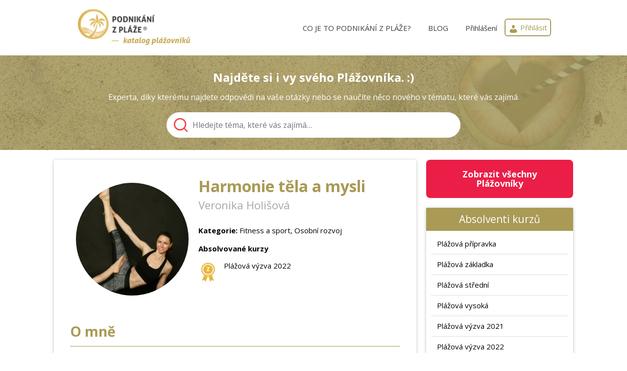

--- FILE ---
content_type: text/html; charset=UTF-8
request_url: https://www.plazovnici.cz/harmonie-tela-a-mysli/
body_size: 21695
content:
<!DOCTYPE html>
<html lang="cs">
	<head>
		<meta charset="UTF-8"/>
		<meta http-equiv="X-UA-Compatible" content="IE=edge"/>
		<meta name="viewport" content="width=device-width, initial-scale=1">
		<title>Veronika Holišová – Harmonie těla a mysli | Katalog plážovníků</title>

		<meta name='robots' content='max-image-preview:large' />
<link rel='dns-prefetch' href='//cdn.jsdelivr.net' />
<link rel='dns-prefetch' href='//s.w.org' />
<script type="text/javascript">
window._wpemojiSettings = {"baseUrl":"https:\/\/s.w.org\/images\/core\/emoji\/14.0.0\/72x72\/","ext":".png","svgUrl":"https:\/\/s.w.org\/images\/core\/emoji\/14.0.0\/svg\/","svgExt":".svg","source":{"concatemoji":"https:\/\/www.plazovnici.cz\/wp-includes\/js\/wp-emoji-release.min.js?ver=6.0.11"}};
/*! This file is auto-generated */
!function(e,a,t){var n,r,o,i=a.createElement("canvas"),p=i.getContext&&i.getContext("2d");function s(e,t){var a=String.fromCharCode,e=(p.clearRect(0,0,i.width,i.height),p.fillText(a.apply(this,e),0,0),i.toDataURL());return p.clearRect(0,0,i.width,i.height),p.fillText(a.apply(this,t),0,0),e===i.toDataURL()}function c(e){var t=a.createElement("script");t.src=e,t.defer=t.type="text/javascript",a.getElementsByTagName("head")[0].appendChild(t)}for(o=Array("flag","emoji"),t.supports={everything:!0,everythingExceptFlag:!0},r=0;r<o.length;r++)t.supports[o[r]]=function(e){if(!p||!p.fillText)return!1;switch(p.textBaseline="top",p.font="600 32px Arial",e){case"flag":return s([127987,65039,8205,9895,65039],[127987,65039,8203,9895,65039])?!1:!s([55356,56826,55356,56819],[55356,56826,8203,55356,56819])&&!s([55356,57332,56128,56423,56128,56418,56128,56421,56128,56430,56128,56423,56128,56447],[55356,57332,8203,56128,56423,8203,56128,56418,8203,56128,56421,8203,56128,56430,8203,56128,56423,8203,56128,56447]);case"emoji":return!s([129777,127995,8205,129778,127999],[129777,127995,8203,129778,127999])}return!1}(o[r]),t.supports.everything=t.supports.everything&&t.supports[o[r]],"flag"!==o[r]&&(t.supports.everythingExceptFlag=t.supports.everythingExceptFlag&&t.supports[o[r]]);t.supports.everythingExceptFlag=t.supports.everythingExceptFlag&&!t.supports.flag,t.DOMReady=!1,t.readyCallback=function(){t.DOMReady=!0},t.supports.everything||(n=function(){t.readyCallback()},a.addEventListener?(a.addEventListener("DOMContentLoaded",n,!1),e.addEventListener("load",n,!1)):(e.attachEvent("onload",n),a.attachEvent("onreadystatechange",function(){"complete"===a.readyState&&t.readyCallback()})),(e=t.source||{}).concatemoji?c(e.concatemoji):e.wpemoji&&e.twemoji&&(c(e.twemoji),c(e.wpemoji)))}(window,document,window._wpemojiSettings);
</script>
<style type="text/css">
img.wp-smiley,
img.emoji {
	display: inline !important;
	border: none !important;
	box-shadow: none !important;
	height: 1em !important;
	width: 1em !important;
	margin: 0 0.07em !important;
	vertical-align: -0.1em !important;
	background: none !important;
	padding: 0 !important;
}
</style>
	<link rel='stylesheet' id='wp-block-library-css'  href='https://www.plazovnici.cz/wp-includes/css/dist/block-library/style.min.css?ver=6.0.11' type='text/css' media='all' />
<style id='global-styles-inline-css' type='text/css'>
body{--wp--preset--color--black: #000000;--wp--preset--color--cyan-bluish-gray: #abb8c3;--wp--preset--color--white: #ffffff;--wp--preset--color--pale-pink: #f78da7;--wp--preset--color--vivid-red: #cf2e2e;--wp--preset--color--luminous-vivid-orange: #ff6900;--wp--preset--color--luminous-vivid-amber: #fcb900;--wp--preset--color--light-green-cyan: #7bdcb5;--wp--preset--color--vivid-green-cyan: #00d084;--wp--preset--color--pale-cyan-blue: #8ed1fc;--wp--preset--color--vivid-cyan-blue: #0693e3;--wp--preset--color--vivid-purple: #9b51e0;--wp--preset--gradient--vivid-cyan-blue-to-vivid-purple: linear-gradient(135deg,rgba(6,147,227,1) 0%,rgb(155,81,224) 100%);--wp--preset--gradient--light-green-cyan-to-vivid-green-cyan: linear-gradient(135deg,rgb(122,220,180) 0%,rgb(0,208,130) 100%);--wp--preset--gradient--luminous-vivid-amber-to-luminous-vivid-orange: linear-gradient(135deg,rgba(252,185,0,1) 0%,rgba(255,105,0,1) 100%);--wp--preset--gradient--luminous-vivid-orange-to-vivid-red: linear-gradient(135deg,rgba(255,105,0,1) 0%,rgb(207,46,46) 100%);--wp--preset--gradient--very-light-gray-to-cyan-bluish-gray: linear-gradient(135deg,rgb(238,238,238) 0%,rgb(169,184,195) 100%);--wp--preset--gradient--cool-to-warm-spectrum: linear-gradient(135deg,rgb(74,234,220) 0%,rgb(151,120,209) 20%,rgb(207,42,186) 40%,rgb(238,44,130) 60%,rgb(251,105,98) 80%,rgb(254,248,76) 100%);--wp--preset--gradient--blush-light-purple: linear-gradient(135deg,rgb(255,206,236) 0%,rgb(152,150,240) 100%);--wp--preset--gradient--blush-bordeaux: linear-gradient(135deg,rgb(254,205,165) 0%,rgb(254,45,45) 50%,rgb(107,0,62) 100%);--wp--preset--gradient--luminous-dusk: linear-gradient(135deg,rgb(255,203,112) 0%,rgb(199,81,192) 50%,rgb(65,88,208) 100%);--wp--preset--gradient--pale-ocean: linear-gradient(135deg,rgb(255,245,203) 0%,rgb(182,227,212) 50%,rgb(51,167,181) 100%);--wp--preset--gradient--electric-grass: linear-gradient(135deg,rgb(202,248,128) 0%,rgb(113,206,126) 100%);--wp--preset--gradient--midnight: linear-gradient(135deg,rgb(2,3,129) 0%,rgb(40,116,252) 100%);--wp--preset--duotone--dark-grayscale: url('#wp-duotone-dark-grayscale');--wp--preset--duotone--grayscale: url('#wp-duotone-grayscale');--wp--preset--duotone--purple-yellow: url('#wp-duotone-purple-yellow');--wp--preset--duotone--blue-red: url('#wp-duotone-blue-red');--wp--preset--duotone--midnight: url('#wp-duotone-midnight');--wp--preset--duotone--magenta-yellow: url('#wp-duotone-magenta-yellow');--wp--preset--duotone--purple-green: url('#wp-duotone-purple-green');--wp--preset--duotone--blue-orange: url('#wp-duotone-blue-orange');--wp--preset--font-size--small: 13px;--wp--preset--font-size--medium: 20px;--wp--preset--font-size--large: 36px;--wp--preset--font-size--x-large: 42px;}.has-black-color{color: var(--wp--preset--color--black) !important;}.has-cyan-bluish-gray-color{color: var(--wp--preset--color--cyan-bluish-gray) !important;}.has-white-color{color: var(--wp--preset--color--white) !important;}.has-pale-pink-color{color: var(--wp--preset--color--pale-pink) !important;}.has-vivid-red-color{color: var(--wp--preset--color--vivid-red) !important;}.has-luminous-vivid-orange-color{color: var(--wp--preset--color--luminous-vivid-orange) !important;}.has-luminous-vivid-amber-color{color: var(--wp--preset--color--luminous-vivid-amber) !important;}.has-light-green-cyan-color{color: var(--wp--preset--color--light-green-cyan) !important;}.has-vivid-green-cyan-color{color: var(--wp--preset--color--vivid-green-cyan) !important;}.has-pale-cyan-blue-color{color: var(--wp--preset--color--pale-cyan-blue) !important;}.has-vivid-cyan-blue-color{color: var(--wp--preset--color--vivid-cyan-blue) !important;}.has-vivid-purple-color{color: var(--wp--preset--color--vivid-purple) !important;}.has-black-background-color{background-color: var(--wp--preset--color--black) !important;}.has-cyan-bluish-gray-background-color{background-color: var(--wp--preset--color--cyan-bluish-gray) !important;}.has-white-background-color{background-color: var(--wp--preset--color--white) !important;}.has-pale-pink-background-color{background-color: var(--wp--preset--color--pale-pink) !important;}.has-vivid-red-background-color{background-color: var(--wp--preset--color--vivid-red) !important;}.has-luminous-vivid-orange-background-color{background-color: var(--wp--preset--color--luminous-vivid-orange) !important;}.has-luminous-vivid-amber-background-color{background-color: var(--wp--preset--color--luminous-vivid-amber) !important;}.has-light-green-cyan-background-color{background-color: var(--wp--preset--color--light-green-cyan) !important;}.has-vivid-green-cyan-background-color{background-color: var(--wp--preset--color--vivid-green-cyan) !important;}.has-pale-cyan-blue-background-color{background-color: var(--wp--preset--color--pale-cyan-blue) !important;}.has-vivid-cyan-blue-background-color{background-color: var(--wp--preset--color--vivid-cyan-blue) !important;}.has-vivid-purple-background-color{background-color: var(--wp--preset--color--vivid-purple) !important;}.has-black-border-color{border-color: var(--wp--preset--color--black) !important;}.has-cyan-bluish-gray-border-color{border-color: var(--wp--preset--color--cyan-bluish-gray) !important;}.has-white-border-color{border-color: var(--wp--preset--color--white) !important;}.has-pale-pink-border-color{border-color: var(--wp--preset--color--pale-pink) !important;}.has-vivid-red-border-color{border-color: var(--wp--preset--color--vivid-red) !important;}.has-luminous-vivid-orange-border-color{border-color: var(--wp--preset--color--luminous-vivid-orange) !important;}.has-luminous-vivid-amber-border-color{border-color: var(--wp--preset--color--luminous-vivid-amber) !important;}.has-light-green-cyan-border-color{border-color: var(--wp--preset--color--light-green-cyan) !important;}.has-vivid-green-cyan-border-color{border-color: var(--wp--preset--color--vivid-green-cyan) !important;}.has-pale-cyan-blue-border-color{border-color: var(--wp--preset--color--pale-cyan-blue) !important;}.has-vivid-cyan-blue-border-color{border-color: var(--wp--preset--color--vivid-cyan-blue) !important;}.has-vivid-purple-border-color{border-color: var(--wp--preset--color--vivid-purple) !important;}.has-vivid-cyan-blue-to-vivid-purple-gradient-background{background: var(--wp--preset--gradient--vivid-cyan-blue-to-vivid-purple) !important;}.has-light-green-cyan-to-vivid-green-cyan-gradient-background{background: var(--wp--preset--gradient--light-green-cyan-to-vivid-green-cyan) !important;}.has-luminous-vivid-amber-to-luminous-vivid-orange-gradient-background{background: var(--wp--preset--gradient--luminous-vivid-amber-to-luminous-vivid-orange) !important;}.has-luminous-vivid-orange-to-vivid-red-gradient-background{background: var(--wp--preset--gradient--luminous-vivid-orange-to-vivid-red) !important;}.has-very-light-gray-to-cyan-bluish-gray-gradient-background{background: var(--wp--preset--gradient--very-light-gray-to-cyan-bluish-gray) !important;}.has-cool-to-warm-spectrum-gradient-background{background: var(--wp--preset--gradient--cool-to-warm-spectrum) !important;}.has-blush-light-purple-gradient-background{background: var(--wp--preset--gradient--blush-light-purple) !important;}.has-blush-bordeaux-gradient-background{background: var(--wp--preset--gradient--blush-bordeaux) !important;}.has-luminous-dusk-gradient-background{background: var(--wp--preset--gradient--luminous-dusk) !important;}.has-pale-ocean-gradient-background{background: var(--wp--preset--gradient--pale-ocean) !important;}.has-electric-grass-gradient-background{background: var(--wp--preset--gradient--electric-grass) !important;}.has-midnight-gradient-background{background: var(--wp--preset--gradient--midnight) !important;}.has-small-font-size{font-size: var(--wp--preset--font-size--small) !important;}.has-medium-font-size{font-size: var(--wp--preset--font-size--medium) !important;}.has-large-font-size{font-size: var(--wp--preset--font-size--large) !important;}.has-x-large-font-size{font-size: var(--wp--preset--font-size--x-large) !important;}
</style>
<link rel='stylesheet' id='mioweb_content_css-css'  href='https://www.plazovnici.cz/wp-content/themes/mioweb3/modules/mioweb/css/content.css?ver=1654721090' type='text/css' media='all' />
<link rel='stylesheet' id='member_content_css-css'  href='https://www.plazovnici.cz/wp-content/themes/mioweb3/modules/member/css/content.css?ver=1654721090' type='text/css' media='all' />
<link rel='stylesheet' id='beach-catalog-css-css'  href='https://www.plazovnici.cz/wp-content/themes/beach-catalog/assets/beach-catalog.css?ver=1671657710' type='text/css' media='all' />
<link rel='stylesheet' id='ve_animate_style-css'  href='https://www.plazovnici.cz/wp-content/themes/mioweb3/modules/visualeditor/includes/animate/animate.css?ver=1654721090' type='text/css' media='all' />
<link rel='stylesheet' id='dashicons-css'  href='https://www.plazovnici.cz/wp-includes/css/dashicons.min.css?ver=6.0.11' type='text/css' media='all' />
<link rel='stylesheet' id='ve-content-style-css'  href='https://www.plazovnici.cz/wp-content/themes/mioweb3/style.css?ver=1654721090' type='text/css' media='all' />
<script type='text/javascript' src='https://www.plazovnici.cz/wp-includes/js/jquery/jquery.min.js?ver=3.6.0' id='jquery-core-js'></script>
<script type='text/javascript' src='https://www.plazovnici.cz/wp-includes/js/jquery/jquery-migrate.min.js?ver=3.3.2' id='jquery-migrate-js'></script>
<script type='text/javascript' id='ve-front-script-js-extra'>
/* <![CDATA[ */
var front_texts = {"required":"Mus\u00edte vyplnit v\u0161echny povinn\u00e9 \u00fadaje.","wrongemail":"Emailov\u00e1 adresa nen\u00ed platn\u00e1. Zkontrolujte pros\u00edm zda je vypln\u011bna spr\u00e1vn\u011b.","wrongnumber":"Zadejte pros\u00edm platn\u00e9 \u010d\u00edslo.","nosended":"Zpr\u00e1va se nepoda\u0159ila z nezn\u00e1m\u00e9ho d\u016fvodu odeslat."};
/* ]]> */
</script>
<script type='text/javascript' src='https://www.plazovnici.cz/wp-content/themes/mioweb3/modules/visualeditor/js/front.js?ver=1654721090' id='ve-front-script-js'></script>
<script type='text/javascript' id='member_front_script-js-extra'>
/* <![CDATA[ */
var mem_front_texts = {"reg_nosended":"Registrace se z nezn\u00e1meho d\u016fvodu nezda\u0159ila."};
/* ]]> */
</script>
<script type='text/javascript' src='https://www.plazovnici.cz/wp-content/themes/mioweb3/modules/member/js/front.js?ver=1654721090' id='member_front_script-js'></script>
<script type='text/javascript' src='https://www.plazovnici.cz/wp-content/themes/beach-catalog/assets/beach-catalog.js?ver=1654720013' id='beach-catalog-js-js'></script>
<link rel="https://api.w.org/" href="https://www.plazovnici.cz/wp-json/" /><link rel="alternate" type="application/json" href="https://www.plazovnici.cz/wp-json/wp/v2/beach-persons/6441" /><link rel="EditURI" type="application/rsd+xml" title="RSD" href="https://www.plazovnici.cz/xmlrpc.php?rsd" />
<link rel='shortlink' href='https://www.plazovnici.cz/?p=6441' />
<link rel="alternate" type="application/json+oembed" href="https://www.plazovnici.cz/wp-json/oembed/1.0/embed?url=https%3A%2F%2Fwww.plazovnici.cz%2Fharmonie-tela-a-mysli%2F" />
<link rel="alternate" type="text/xml+oembed" href="https://www.plazovnici.cz/wp-json/oembed/1.0/embed?url=https%3A%2F%2Fwww.plazovnici.cz%2Fharmonie-tela-a-mysli%2F&#038;format=xml" />
<link rel="icon" type="image/png" href="https://www.plazovnici.cz/wp-content/uploads/2020/11/favicon-2.ico"><link rel="apple-touch-icon" href="https://www.plazovnici.cz/wp-content/uploads/2020/11/favicon-2.ico"><meta property="og:title" content="Veronika Holišová - Harmonie těla a mysli"/><meta property="og:image" content="https://www.plazovnici.cz/wp-content/uploads/beach_catalog/fb_profile_6441.png"/><meta property="og:description" content="Prohlédni si můj projekt v katalogu Plážovníků!"/><meta property="og:url" content="https://www.plazovnici.cz/harmonie-tela-a-mysli/"/><meta property="og:site_name" content="Katalog plážovníků"/><meta property="og:locale" content="cs_CZ"/><!-- xxxx Beach Catalog tags start --><meta property="og:type" content="article"/><meta name="robots" content="index"><meta name="AddSearchBot" content="index"><meta name="addsearch-category" content="Profil" /><meta name="addsearch-custom-field" data-type="text" content="category=Fitness a sport"/>
<meta name="addsearch-custom-field" data-type="text" content="category=Osobní rozvoj"/><meta name="addsearch-custom-field" data-type="text" content="course=Plážová základka"/>
<meta name="addsearch-custom-field" data-type="text" content="course=Plážová výzva 2022"/><meta name="addsearch-custom-field" data-type="text" content="keyword=akupresura"/>
<meta name="addsearch-custom-field" data-type="text" content="keyword=bez stresu"/>
<meta name="addsearch-custom-field" data-type="text" content="keyword=bolesti zad"/>
<meta name="addsearch-custom-field" data-type="text" content="keyword=celulitida"/>
<meta name="addsearch-custom-field" data-type="text" content="keyword=cvičení"/>
<meta name="addsearch-custom-field" data-type="text" content="keyword=zdravotní cvičení"/>
<meta name="addsearch-custom-field" data-type="text" content="keyword=podvědomí"/>
<meta name="addsearch-custom-field" data-type="text" content="keyword=pozitivní posilování"/>
<meta name="addsearch-custom-field" data-type="text" content="keyword=práce se stresem"/>
<meta name="addsearch-custom-field" data-type="text" content="keyword=zklidnění"/><meta name="addsearch-custom-field" data-type="integer" content="products-count-total=4"/><meta name="addsearch-custom-field" data-type="integer" content="products-count-free=2"/><meta name="addsearch-custom-field" data-type="integer" content="products-count-paid=2"/><!-- Beach Catalog tags end --><link rel="canonical" href="https://www.plazovnici.cz/harmonie-tela-a-mysli/"/><script type="text/javascript">
		var ajaxurl = "/wp-admin/admin-ajax.php";
		var locale = "cs_CZ";
		var template_directory_uri = "https://www.plazovnici.cz/wp-content/themes/mioweb3";
		</script><link id="mw_gf_Open_Sans" href="https://fonts.googleapis.com/css?family=Open+Sans:600,400,700&subset=latin,latin-ext" rel="stylesheet" type="text/css"><style>#header{background: rgba(255, 255, 255, 1);border-bottom: px solid #eeeeee;}#header .header_background_container{}#site_title{font-size: 22px;font-family: 'Open Sans';color: #000000;font-weight: 600;}#site_title img{max-width:239px;}.mw_header .menu > li > a{font-size: 15px;}.header_icons li svg{fill:#3b3b3b;}.header_nav_container nav .menu > li > a{color:#3b3b3b;}.menu_style_h3 .menu > li:after, .menu_style_h4 .menu > li:after{color:#3b3b3b;}#mobile_nav{color:#3b3b3b;}#mobile_nav svg{fill:#3b3b3b;}.mw_to_cart svg{fill:#3b3b3b;}.header_nav_container .sub-menu{background-color:#c42040;}.menu_style_h6 .menu,.menu_style_h7 .header_nav_fullwidth_container,.menu_style_h6 #mobile_nav,.menu_style_h7 #mobile_nav{background-color:#121212;}.header_icons li:hover svg{fill:#c42040;}.mw_to_cart:hover svg{fill:#c42040;}.menu_style_h1 .menu > li.current-menu-item a, .menu_style_h1 .menu > li.current-page-ancestor > a, .menu_style_h3 .menu > li.current-menu-item a, .menu_style_h3 .menu > li.current-page-ancestor > a, .menu_style_h4 .menu > li.current-menu-item a, .menu_style_h4 .menu > li.current-page-ancestor > a, .menu_style_h8 .menu > li.current-menu-item a, .menu_style_h9 .menu > li.current-menu-item a, .menu_style_h1 .menu > li:hover > a, .menu_style_h3 .menu > li:hover > a, .menu_style_h4 .menu > li:hover > a, .menu_style_h8 .menu > li:hover > a, .menu_style_h9 .menu > li:hover > a{color:#c42040;}.menu_style_h2 li span{background-color:#c42040;}#mobile_nav:hover{color:#c42040;}#mobile_nav:hover svg{fill:#c42040;}.menu_style_h5 .menu > li:hover > a, .menu_style_h5 .menu > li.current-menu-item > a, .menu_style_h5 .menu > li.current-page-ancestor > a, .menu_style_h5 .menu > li.current_page_parent > a, .menu_style_h5 .menu > li:hover > a:before{background-color:#c42040;}.menu_style_h5 .sub-menu{background-color:#c42040;}.menu_style_h6 .menu > li:hover > a, .menu_style_h6 .menu > li.current-menu-item > a, .menu_style_h6 .menu > li.current-page-ancestor > a, .menu_style_h6 .menu > li.current_page_parent > a, .menu_style_h7 .menu > li:hover > a, .menu_style_h7 .menu > li.current-menu-item > a, .menu_style_h7 .menu > li.current-page-ancestor > a, .menu_style_h7 .menu > li.current_page_parent > a{background-color:#c42040;}.menu_style_h6 .sub-menu, .menu_style_h7 .sub-menu{background-color:#c42040;}#header_in{padding-top:15px;padding-bottom:15px;}body:not(.page_with_transparent_header) .row_height_full{min-height:calc(100vh - 210.797px);}.page_with_transparent_header .visual_content_main:not(.mw_transparent_header_padding) > .row:first-child .row_fix_width, .page_with_transparent_header .visual_content_main:not(.mw_transparent_header_padding) .mw_page_builder_content > .row:nth-child(2) .row_fix_width{padding-top:190.797px;}.page_with_transparent_header .visual_content_main:not(.mw_transparent_header_padding) > .row:first-child .miocarousel .row_fix_width, .page_with_transparent_header .visual_content_main:not(.mw_transparent_header_padding) .mw_page_builder_content > .row:nth-child(2) .miocarousel .row_fix_width{padding-top:220.797px;}.page_with_transparent_header #wrapper > .empty_content, .page_with_transparent_header .mw_transparent_header_padding{padding-top:210.797px;}#footer .footer_end{font-size: 15px;color: #7a7a7a;}.ve_content_button_style_basic{color:#ffffff;background: rgba(235, 30, 71, 1);-moz-border-radius: 8px;-webkit-border-radius: 8px;-khtml-border-radius: 8px;border-radius: 8px;padding: calc(1.1em - 0px) 1.8em calc(1.1em - 0px) 1.8em;}.ve_content_button_style_basic .ve_button_subtext{}.ve_content_button_style_basic:hover{color:#ffffff;background: #bc1839;border-color:#000000;}.ve_content_button_style_inverse{color:#ffffff;-moz-border-radius: 9999px;-webkit-border-radius: 9999px;-khtml-border-radius: 9999px;border-radius: 9999px;border-color:#ffffff;border-width:3px;padding: calc(1.3em - 3px) 1.8em calc(1.3em - 3px) 1.8em;}.ve_content_button_style_inverse .ve_button_subtext{}.ve_content_button_style_inverse:hover{color:#ffffff;background: rgba(201, 10, 48, 1);border-color:#c90a30;}.beca_search_background{background-image: url(https://www.plazovnici.cz/wp-content/uploads/2020/11/kokos-pozadi-plazovnici.jpg);background-position: right;background-repeat: no-repeat;background-size:cover;}body{background-color:#ffffff;font-size: 15px;font-family: 'Open Sans';font-weight: 400;}.row_text_auto.light_color{color:#111111;}.row_text_default{color:#111111;}.row .light_color{color:#111111;}.row .text_default{color:#111111;}a{color:#c42040;}.row_text_auto.light_color a:not(.ve_content_button){color:#c42040;}.row_text_default a:not(.ve_content_button){color:#c42040;}.row .ve_content_block.text_default a:not(.ve_content_button){color:#c42040;}a:not(.ve_content_button):hover{color:#c42040;}.row_text_auto.light_color a:not(.ve_content_button):hover{color:#c42040;}.row_text_default a:not(.ve_content_button):hover{color:#c42040;}.row .ve_content_block.text_default a:not(.ve_content_button):hover{color:#c42040;}.row_text_auto.dark_color{color:#ffffff;}.row_text_invers{color:#ffffff;}.row .text_invers{color:#ffffff;}.row .dark_color:not(.text_default){color:#ffffff;}.blog_entry_content .dark_color:not(.text_default){color:#ffffff;}.row_text_auto.dark_color a:not(.ve_content_button){color:#ffffff;}.row .dark_color:not(.text_default) a:not(.ve_content_button){color:#ffffff;}.row_text_invers a:not(.ve_content_button){color:#ffffff;}.row .ve_content_block.text_invers a:not(.ve_content_button){color:#ffffff;}.row .light_color a:not(.ve_content_button){color:#c42040;}.row .light_color a:not(.ve_content_button):hover{color:#c42040;}.title_element_container,.mw_element_items_style_4 .mw_element_item:not(.dark_color) .title_element_container,.mw_element_items_style_7 .mw_element_item:not(.dark_color) .title_element_container,.in_features_element_4 .mw_feature:not(.dark_color) .title_element_container,.in_element_image_text_2 .el_it_text:not(.dark_color) .title_element_container,.in_element_image_text_3 .el_it_text:not(.dark_color) .title_element_container,.entry_content h1,.entry_content h2,.entry_content h3,.entry_content h4,.entry_content h5,.entry_content h6{font-family:Open Sans;font-weight:600;line-height:1.2;}.subtitle_element_container,.mw_element_items_style_4 .mw_element_item:not(.dark_color) .subtitle_element_container,.mw_element_items_style_7 .mw_element_item:not(.dark_color) .subtitle_element_container,.in_features_element_4 .mw_feature:not(.dark_color) .subtitle_element_container,.in_element_image_text_2 .el_it_text:not(.dark_color) .subtitle_element_container,.in_element_image_text_3 .el_it_text:not(.dark_color) .subtitle_element_container{font-family:Open Sans;font-weight:600;}.entry_content h1{}.entry_content h2{}.entry_content h3{}.entry_content h4{}.entry_content h5{}.entry_content h6{}.row_fix_width,.fix_width,.fixed_width_content .visual_content_main,.row_fixed,.fixed_width_page .visual_content_main,.fixed_width_page header,.fixed_width_page footer,.fixed_narrow_width_page #wrapper,.ve-header-type2 .header_nav_container{max-width:970px;}.body_background_container{}</style><meta name="facebook-domain-verification" content="vgicpdejk45c5zfxwv4xvhw4wy9pl3" /><!-- Facebook Pixel Code -->
<script>
!function(f,b,e,v,n,t,s)
{if(f.fbq)return;n=f.fbq=function(){n.callMethod?
n.callMethod.apply(n,arguments):n.queue.push(arguments)};
if(!f._fbq)f._fbq=n;n.push=n;n.loaded=!0;n.version='2.0';
n.queue=[];t=b.createElement(e);t.async=!0;
t.src=v;s=b.getElementsByTagName(e)[0];
s.parentNode.insertBefore(t,s)}(window, document,'script',
'https://connect.facebook.net/en_US/fbevents.js');
fbq('init', '705413026160399');
fbq('track', 'PageView');
</script>
<noscript><img height="1" width="1" style="display:none"
src="https://www.facebook.com/tr?id=705413026160399&ev=PageView&noscript=1"
/></noscript>
<!-- End Facebook Pixel Code --><!-- Global site tag (gtag.js) - Google Analytics -->
<script async src="https://www.googletagmanager.com/gtag/js?id=G-XPQ7E9W32P"></script>
<script>
  window.dataLayer = window.dataLayer || [];
  function gtag(){dataLayer.push(arguments);}
  gtag('js', new Date());

  gtag('config', 'G-XPQ7E9W32P');
</script><style type="text/css">.recentcomments a{display:inline !important;padding:0 !important;margin:0 !important;}</style>
	</head>
<body class="beach_person-template-default single single-beach_person postid-6441 ve_list_style desktop_view">
<div id="wrapper">
<div id="fb-root"></div><script async defer crossorigin="anonymous" src="https://connect.facebook.net/cs_CZ/sdk.js#xfbml=1&version=v12.0&autoLogAppEvents=1"></script><header><div id="header" class="mw_header ve-header-type1 menu_style_h1 menu_active_color_dark menu_submenu_bg_dark header_menu_align_right"><div class="header_background_container background_container "><div class="background_overlay"></div></div><div id="header_in" class="fix_width">		<a href="https://www.plazovnici.cz" id="site_title" title="Katalog plážovníků">
		<img  src="https://www.plazovnici.cz/wp-content/uploads/2020/11/logo-katalog-plazovniku-1.jpg" alt="Katalog plážovníků" />		</a>
		
		<a href="#" id="mobile_nav">
			<div class="mobile_nav_inner">
				<span>MENU</span>
				<svg role="img">
					<use xlink:href="https://www.plazovnici.cz/wp-content/themes/mioweb3/modules/visualeditor/images/ui_icons/symbol-defs.svg#icon-menu"></use>
				</svg>
			</div>
		</a>
		<div class="header_nav_container">
			<nav>
				<div id="mobile_nav_close">
					<svg role="img">
						<use xlink:href="https://www.plazovnici.cz/wp-content/themes/mioweb3/modules/visualeditor/images/ui_icons/symbol-defs.svg#icon-x"></use>
					</svg>
				</div>
			<div class="menu-hlavni-menu-container"><ul id="menu-hlavni-menu" class="menu"><li id="menu-item-119" class="menu-item menu-item-type-post_type menu-item-object-page menu-item-119"><a href="https://www.plazovnici.cz/co-je-to-podnikani-z-plaze/">CO JE TO PODNIKÁNÍ Z&nbsp;PLÁŽE?</a><span></span></li>
<li id="menu-item-33" class="menu-item menu-item-type-custom menu-item-object-custom menu-item-33"><a target="_blank" rel="noopener" href="http://www.podnikanizplaze.cz/blog">BLOG</a><span></span></li>
<li id="menu-item-120" class="menu-item menu-item-type-post_type menu-item-object-page menu-item-120"><a href="https://www.plazovnici.cz/katalog/prihlaseni/">Přihlášení</a><span></span></li>
</ul></div>			</nav>

			</div>
        <div class="beca_header_icon">
            <a class="beca_header_icon_symbol"
               href="https://www.plazovnici.cz/katalog/prihlaseni/"
            >
                <span class="beca_icon_symbol dashicons dashicons-admin-users"></span>
                <span class="beca_icon_text">Přihlásit</span>
            </a>
			                <!--                <div class="beca_header_icon_menu ">
                    <div>
                        <a href="">
							                        </a>
                    </div>
                </div>
-->                    </div>

		</div></div></header>
<div class="beca_wrapper_page Xbeca_dev">
    <div class="beca_header">
        <div class="beca_dev_description">header</div>
    </div>
    <div class="beca_title beca_search_background">
        <div class="beca_dev_description">page title</div>
		        <div class="beca_search_text_big">Najděte si i vy svého Plážovníka. :)</div>
        <div class="beca_search_text_normal">Experta, díky kterému najdete odpovědi na vaše otázky nebo se naučíte něco nového v tématu, které vás zajímá.</div>
        <div class="beca_search_bar Xbeca_opened"
             data-configuration="{&quot;addSearchApiKey&quot;:&quot;90378a25b035da31b1bcc1252f11d0bc&quot;}">
            <form
                    role="search"
                    class="search-form beca_search_form"
                    action="https://www.plazovnici.cz"
                    method="get"
                    onkeydown="console.log('form key:' + event.key); return event.key !== 'Enter';"
            >
                <div class="beca_search_input_component">
                    <input
                            class="beca_search_input"
                            type="text"
                            placeholder="Hledejte téma, které vás zajímá&hellip;"
                    >
                    <span class="beca_search_icon"><svg role="img" ><use xlink:href="https://www.plazovnici.cz/wp-content/themes/mioweb3/modules/visualeditor/images/ui_icons/symbol-defs.svg#icon-search"></use></svg></span>
                    <span class="beca_search_clear"><svg role="img" ><use xlink:href="https://www.plazovnici.cz/wp-content/themes/mioweb3/modules/visualeditor/images/ui_icons/symbol-defs.svg#icon-x"></use></svg></span>
                </div>
                <div class="beca_search_dropdown">
                    <div class="beca_results_header">
                        <div class="beca_results_info">? - ? z ? výsledků</div>
                        <!--<div class="beca_close_button" title="Zavřít">×</div>-->
                    </div>
                    <div class="beca_results_list beca_line_top">
						                    </div>
                </div>
            </form>
        </div>


		    </div>
    <div class="beca_space_left">
        <div class="beca_dev_description">space left</div>
    </div>
    <div class="beca_space_right">
        <div class="beca_dev_description">space right</div>
    </div>
    <div class="beca_content">
        <div class="beca_dev_description">content</div>
        <div class="beca_content_content">
			                <div class="beca_card">
					        <div class="beca_display">
            <div class="beach_profile_full beca_horizontal_scroll beca_button_hide_caption_mobile"
                 data-post-id="6441"
            >

                <!-- Generic sections -->
                <div class="beca_generic beca_grid_column_2">
                    <h1>
                        <span class="beca_profile_project_title">
                            Harmonie těla a mysli                        </span>
                        <span class="beca_profile_project_names">
                            Veronika Holišová                        </span>
                    </h1>
                </div>
                <div class="beca_generic beca_profile_avatar beca_grid_column_1 beca_grid_row_span_3">
					<img width="250" height="350" src="https://www.plazovnici.cz/wp-content/uploads/2022/08/IMG_0496-250x350.jpg" class="beca_profile_avatar_cropper beca_solo_image" alt="Profilový obrázek" loading="lazy" title="Veronika Holišová" srcset="https://www.plazovnici.cz/wp-content/uploads/2022/08/IMG_0496-250x350.jpg 250w, https://www.plazovnici.cz/wp-content/uploads/2022/08/IMG_0496-214x300.jpg 214w, https://www.plazovnici.cz/wp-content/uploads/2022/08/IMG_0496-731x1024.jpg 731w, https://www.plazovnici.cz/wp-content/uploads/2022/08/IMG_0496-768x1076.jpg 768w, https://www.plazovnici.cz/wp-content/uploads/2022/08/IMG_0496-1096x1536.jpg 1096w, https://www.plazovnici.cz/wp-content/uploads/2022/08/IMG_0496-970x1359.jpg 970w, https://www.plazovnici.cz/wp-content/uploads/2022/08/IMG_0496-461x646.jpg 461w, https://www.plazovnici.cz/wp-content/uploads/2022/08/IMG_0496-297x416.jpg 297w, https://www.plazovnici.cz/wp-content/uploads/2022/08/IMG_0496-213x299.jpg 213w, https://www.plazovnici.cz/wp-content/uploads/2022/08/IMG_0496-171x240.jpg 171w, https://www.plazovnici.cz/wp-content/uploads/2022/08/IMG_0496.jpg 1427w" sizes="(max-width: 250px) 100vw, 250px" />                </div>
                <!-- Social -->
				                    <div class="beca_display beca_profile_share beca_grid_column_2 beca_grid_row_4">
                        <div class="fb-like"
                             data-href="https://www.plazovnici.cz/harmonie-tela-a-mysli/"
                             data-width="450"
                             data-colorscheme="light"
                             data-layout="button_count"
                             data-action="like"
                             data-show-faces="false"
                             data-share="false"
                        >
                        </div>

                        <div class="fb-share-button"
                             data-href="https://www.plazovnici.cz/harmonie-tela-a-mysli/"
                             data-layout="button_count"
                        >
                        </div>
                    </div>
				                <div class="beca_generic beca_profile_categories_and_courses beca_grid_column_2">
                    <div class="beca_profile_categories">
                        <span class="beca_tax_label">Kategorie:</span>
                        <span class="beca_tax_terms">
                            <span 
					class="beca_tax_term beca_list_item" 
					title="Fitness a sport"
					data-popup="V této kategorii najdete témata věnující se sportu a fitness. Můžete vyhledávat mezi plážovníky, kteří se věnují běhání, cvičení, pilates, či tanci. oblíbeným tématem je jóga, ať už jóga klasická, jóga pro děti, cvičení jógy doma, online lekce jógy a podobně. "
					data-term-usage-count="46"
				>Fitness a sport</span>, <span 
					class="beca_tax_term beca_list_item" 
					title="Osobní rozvoj"
					data-popup="Je mnoho cest, jak žít spokojený a šťastný život a mnoho oblastí, ve kterých je prostor pro osobní rozvoj. Vztahy, výchova dětí, sebeláska a další témata osobního rozvoje najdete právě v této kategorii. Můžete najít plážovníky, kteří nabízejí meditace, online kurzy osobního rozvoje, online terapie a další možnosti. "
					data-term-usage-count="242"
				>Osobní rozvoj</span>                        </span>
                    </div>
                    <div class="beca_profile_courses">
                        <span class="beca_tax_label">Absolvované kurzy</span>
                        <span class="beca_tax_terms">
                            <div class="beca_list"><div 
					class=" open_mw_popup beca_has_popup" 
					title="Plážová základka"
					data-popup="Záměrem tohoto kurzu je provést vás krok za krokem jak technickými, tak marketingovými základy online podnikání, a to pomocí srozumitelných, funkčních a v praxi ověřených postupů a návodů.

Zároveň vás jemně povedu do hloubek vaší duše k objevení toho, KDO jste a jak hodnotný je váš PŘÍBĚH a ZKUŠENOSTI, abyste pak svými dary ve své plné síle mohli obohacovat tento svět.

Vytvoříte si webové stránky, naučíte se efektivně využívat sociální sítě Facebook a Instagram i základy e-mail marketingu. Zároveň vytvoříte svůj první placený digitální produkt a nastavíte si jeho prodej na automat. Níže najdete plážovníky, kteří absolvovali tento kurz."
					data-id="81"
				>
					<img width="99" height="123" src="https://www.plazovnici.cz/wp-content/uploads/2020/11/plazova-zakladka-1.jpg" class="attachment-beach-catalog-thumbnail-scaled size-beach-catalog-thumbnail-scaled" alt="" loading="lazy" />
				</div> <div 
					class="" 
					title="Plážová výzva 2022"
					data-popup="Vítejte v plážové síni slávy. Pod tímto netradičním názvem se skrývá stránka, na které vám představuji statečné členy mého kurzu Podnikání z pláže, kteří to nejen dotáhli se svým plážovým podnikáním do finále, ale měli i odvahu přihlásit se do Plážové výzvy 2022.  

Vítěz je vždy jen jeden. Přesto jsem při čtení příběhů, blogů, digitálních produktů zdarma i placených s každým dalším věděla, že chci dát vědět světu O VŠECH, protože do toho dali všichni MAXIMUM ze sebe. Maximum svého svého know-how a hodnotných informací a zároveň péče. A já je chci za to maximálně podpořit. :) 

Na této stránce najdete nejen TOP 5 vítězů z letošního kola Plážové výzvy, ale následně podle abecedy seřazeny všechny účastníky. 

Přeji těmto projektům a jejich autorům mnoho spokojených a nadšených čtenářů a klientů. "
					
				>
					Plážová výzva 2022
				</div></div >                        </span>
                    </div>
                </div>
            </div>

            <div class="beach_profile_full beca_horizontal_scroll beca_button_hide_caption_mobile"
                 data-post-id="6441"
            >
                <!-- About -->
				                    <div class="beca_display beca_profile_about beca_section_title beca_grid_column_all">
                        <div class="beca_section_label">O mně</div>
                        <div class="beca_long_text_wrapping">Pomáhám lidem najít harmonii a spokojenost těla a mysli. Milujte i Vy své tělo, zbavte se myšlenek, které Vás v tom brzdí. Mojí specializací je propojení techniky emoční svobody a Pilates.

Technikou emoční svobody se můžete zbavit všeho nefunkčního ve vaší mysli 🔆 

Cvičením Pilates krásně posílit, zpevnit a vyrýsovat tělo 🤸 

A dovolit si tak rozkvést ve své plné kráse🌼</div>
                    </div>
					                        <div class="beca_display beca_profile_images beca_grid_column_all">
							<div class="image_gallery_element in_element_content is-theme-no_captions cols-3 image_gallery_hover_zoom" ><div class="mw_element_row"><a href=https://www.plazovnici.cz/wp-content/uploads/2022/08/IMG_0401.jpg class="image_gallery_element__item open_lightbox col col-3" rel="mio_image_gallery_f4f2930e7b" id="change" >
                                        <div class="image_gallery_element_item_thumb mw_image_ratio mw_image_ratio_32" id="content"><img width="970" height="692" src="https://www.plazovnici.cz/wp-content/uploads/2022/08/IMG_0401-970x692.jpg" class="attachment-mio_columns_c1 size-mio_columns_c1" alt="" loading="lazy" sizes="(min-width: 640px) 34vw, (min-width: 970px) 324px, 100vw" srcset="https://www.plazovnici.cz/wp-content/uploads/2022/08/IMG_0401-970x692.jpg 970w, https://www.plazovnici.cz/wp-content/uploads/2022/08/IMG_0401-300x214.jpg 300w, https://www.plazovnici.cz/wp-content/uploads/2022/08/IMG_0401-1024x731.jpg 1024w, https://www.plazovnici.cz/wp-content/uploads/2022/08/IMG_0401-768x548.jpg 768w, https://www.plazovnici.cz/wp-content/uploads/2022/08/IMG_0401-1536x1096.jpg 1536w, https://www.plazovnici.cz/wp-content/uploads/2022/08/IMG_0401-461x329.jpg 461w, https://www.plazovnici.cz/wp-content/uploads/2022/08/IMG_0401-297x212.jpg 297w, https://www.plazovnici.cz/wp-content/uploads/2022/08/IMG_0401-213x152.jpg 213w, https://www.plazovnici.cz/wp-content/uploads/2022/08/IMG_0401-171x122.jpg 171w, https://www.plazovnici.cz/wp-content/uploads/2022/08/IMG_0401-350x250.jpg 350w, https://www.plazovnici.cz/wp-content/uploads/2022/08/IMG_0401.jpg 2000w" /></div>
                                        
                                    </a><a href=https://www.plazovnici.cz/wp-content/uploads/2022/08/IMG_0481.jpg class="image_gallery_element__item open_lightbox col col-3" rel="mio_image_gallery_f4f2930e7b" id="change" >
                                        <div class="image_gallery_element_item_thumb mw_image_ratio mw_image_ratio_32" id="content"><img width="970" height="692" src="https://www.plazovnici.cz/wp-content/uploads/2022/08/IMG_0481-970x692.jpg" class="attachment-mio_columns_c1 size-mio_columns_c1" alt="" loading="lazy" sizes="(min-width: 640px) 34vw, (min-width: 970px) 324px, 100vw" srcset="https://www.plazovnici.cz/wp-content/uploads/2022/08/IMG_0481-970x692.jpg 970w, https://www.plazovnici.cz/wp-content/uploads/2022/08/IMG_0481-300x214.jpg 300w, https://www.plazovnici.cz/wp-content/uploads/2022/08/IMG_0481-1024x731.jpg 1024w, https://www.plazovnici.cz/wp-content/uploads/2022/08/IMG_0481-768x548.jpg 768w, https://www.plazovnici.cz/wp-content/uploads/2022/08/IMG_0481-1536x1096.jpg 1536w, https://www.plazovnici.cz/wp-content/uploads/2022/08/IMG_0481-461x329.jpg 461w, https://www.plazovnici.cz/wp-content/uploads/2022/08/IMG_0481-297x212.jpg 297w, https://www.plazovnici.cz/wp-content/uploads/2022/08/IMG_0481-213x152.jpg 213w, https://www.plazovnici.cz/wp-content/uploads/2022/08/IMG_0481-171x122.jpg 171w, https://www.plazovnici.cz/wp-content/uploads/2022/08/IMG_0481-350x250.jpg 350w, https://www.plazovnici.cz/wp-content/uploads/2022/08/IMG_0481.jpg 2000w" /></div>
                                        
                                    </a><a href=https://www.plazovnici.cz/wp-content/uploads/2022/08/IMG_0464.jpg class="image_gallery_element__item open_lightbox col col-3" rel="mio_image_gallery_f4f2930e7b" id="change" >
                                        <div class="image_gallery_element_item_thumb mw_image_ratio mw_image_ratio_32" id="content"><img width="970" height="692" src="https://www.plazovnici.cz/wp-content/uploads/2022/08/IMG_0464-970x692.jpg" class="attachment-mio_columns_c1 size-mio_columns_c1" alt="" loading="lazy" sizes="(min-width: 640px) 34vw, (min-width: 970px) 324px, 100vw" srcset="https://www.plazovnici.cz/wp-content/uploads/2022/08/IMG_0464-970x692.jpg 970w, https://www.plazovnici.cz/wp-content/uploads/2022/08/IMG_0464-300x214.jpg 300w, https://www.plazovnici.cz/wp-content/uploads/2022/08/IMG_0464-1024x731.jpg 1024w, https://www.plazovnici.cz/wp-content/uploads/2022/08/IMG_0464-768x548.jpg 768w, https://www.plazovnici.cz/wp-content/uploads/2022/08/IMG_0464-1536x1096.jpg 1536w, https://www.plazovnici.cz/wp-content/uploads/2022/08/IMG_0464-461x329.jpg 461w, https://www.plazovnici.cz/wp-content/uploads/2022/08/IMG_0464-297x212.jpg 297w, https://www.plazovnici.cz/wp-content/uploads/2022/08/IMG_0464-213x152.jpg 213w, https://www.plazovnici.cz/wp-content/uploads/2022/08/IMG_0464-171x122.jpg 171w, https://www.plazovnici.cz/wp-content/uploads/2022/08/IMG_0464-350x250.jpg 350w, https://www.plazovnici.cz/wp-content/uploads/2022/08/IMG_0464.jpg 2000w" /></div>
                                        
                                    </a></div></div><div class="cms_clear"></div>                        </div>
									
                <!-- Links -->
				                    <div class="beca_display beca_profile_links beca_section_title beca_grid_column_all">
                        <div class="beca_section_label">Odkazy</div>
                    </div>
                    <div class="beca_display beca_profile_links beca_grid_column_all">
						<div class="beca_list">        <a class="beca_link_item beca_list_item beca_card"
           href="https://www.veronikaholisova.cz/"
           target="_blank"
        >
            <div class="beca_link_image">
				<img width="150" height="150" src="https://www.plazovnici.cz/wp-content/uploads/2020/11/web-ikonka-plazovnici-150x150.png" class="beca_link_image_cropper" alt="" loading="lazy" />            </div>
            <div class="beca_link_title">
                <h4>Harmonie těla a mysli</h4>
            </div>
            <div class="beca_link_type">
				Webová stránka            </div>
            <!--            <div class="beca_link_url">-->
            <!--				-->            <!--            </div>-->
        </a>
		        <a class="beca_link_item beca_list_item beca_card"
           href="https://www.facebook.com/VeronikaPilatesEFT"
           target="_blank"
        >
            <div class="beca_link_image">
				<img width="150" height="150" src="https://www.plazovnici.cz/wp-content/uploads/2020/11/facebook-plazovici-150x150.png" class="beca_link_image_cropper" alt="" loading="lazy" />            </div>
            <div class="beca_link_title">
                <h4>Harmonie těla a mysli</h4>
            </div>
            <div class="beca_link_type">
				Facebook            </div>
            <!--            <div class="beca_link_url">-->
            <!--				-->            <!--            </div>-->
        </a>
		        <a class="beca_link_item beca_list_item beca_card"
           href="https://www.facebook.com/groups/harmonietelaamysli"
           target="_blank"
        >
            <div class="beca_link_image">
				<img width="150" height="150" src="https://www.plazovnici.cz/wp-content/uploads/2020/11/fb-skupina-plazovnici-150x150.png" class="beca_link_image_cropper" alt="" loading="lazy" />            </div>
            <div class="beca_link_title">
                <h4>Harmonie těla a mysli</h4>
            </div>
            <div class="beca_link_type">
				Facebook skupina            </div>
            <!--            <div class="beca_link_url">-->
            <!--				-->            <!--            </div>-->
        </a>
		        <a class="beca_link_item beca_list_item beca_card"
           href="https://www.youtube.com/channel/UCfVKlb84q_aEy4HwemBxQcA"
           target="_blank"
        >
            <div class="beca_link_image">
				<img width="150" height="150" src="https://www.plazovnici.cz/wp-content/uploads/2020/11/youtube-ikonka-plazovnici-150x150.png" class="beca_link_image_cropper" alt="" loading="lazy" />            </div>
            <div class="beca_link_title">
                <h4>Veronika Holišová</h4>
            </div>
            <div class="beca_link_type">
				Youtube            </div>
            <!--            <div class="beca_link_url">-->
            <!--				-->            <!--            </div>-->
        </a>
		        <a class="beca_link_item beca_list_item beca_card"
           href="https://www.instagram.com/veronika_pilates_eft/"
           target="_blank"
        >
            <div class="beca_link_image">
				<img width="150" height="150" src="https://www.plazovnici.cz/wp-content/uploads/2020/11/instagram-pruhledny-plazovnici-150x150.png" class="beca_link_image_cropper" alt="" loading="lazy" />            </div>
            <div class="beca_link_title">
                <h4>Veronika_pilates_eft</h4>
            </div>
            <div class="beca_link_type">
				Instagram            </div>
            <!--            <div class="beca_link_url">-->
            <!--				-->            <!--            </div>-->
        </a>
		</div>                    </div>
				
				                    <!-- Free products title -->
                    <div class="beca_profile_product beca_section_title beca_grid_column_all">
                        <div class="beca_section_label">Produkty zdarma</div>
                    </div>
                    <!-- Free products items -->
					        <!-- Product item: 85935662 of type product_free -->
        <div class="beca_display beca_profile_product beca_product_image beca_grid_column_1 beca_grid_row_span_4 beca_profile_products_free_85935662">
			<a href="https://www.veronikaholisova.cz/pro-vas/" target="_blank"><img width="350" height="274" src="https://www.plazovnici.cz/wp-content/uploads/2022/08/1647167364-350x274.png" class="beca_product_image_cropper beca_solo_image" alt="" loading="lazy" srcset="https://www.plazovnici.cz/wp-content/uploads/2022/08/1647167364-350x274.png 350w, https://www.plazovnici.cz/wp-content/uploads/2022/08/1647167364-300x235.png 300w, https://www.plazovnici.cz/wp-content/uploads/2022/08/1647167364-1024x801.png 1024w, https://www.plazovnici.cz/wp-content/uploads/2022/08/1647167364-768x601.png 768w, https://www.plazovnici.cz/wp-content/uploads/2022/08/1647167364-970x759.png 970w, https://www.plazovnici.cz/wp-content/uploads/2022/08/1647167364-461x361.png 461w, https://www.plazovnici.cz/wp-content/uploads/2022/08/1647167364-297x232.png 297w, https://www.plazovnici.cz/wp-content/uploads/2022/08/1647167364-213x167.png 213w, https://www.plazovnici.cz/wp-content/uploads/2022/08/1647167364-171x134.png 171w, https://www.plazovnici.cz/wp-content/uploads/2022/08/1647167364.png 1500w" sizes="(max-width: 350px) 100vw, 350px" /></a>        </div>
        <div class="beca_display beca_profile_product beca_product_title beca_grid_column_2 beca_profile_products_free_85935662">
            <h3>Naučte se pracovat s negativním myšlením</h3>
        </div>
        <div class="beca_display beca_profile_product beca_product_description beca_grid_column_2 beca_profile_products_free_85935662">
            <div class="beca_long_text_wrapping">
				Vyzkoušejte sílu techniky emoční svobody. Zbavte se negativních pocitů, emocí a starých vzorců a osvoboďte tak svou mysl. V tomto e-booku vám ukáži základy EFT. 9 + 1 meridiánových bodů. Jako bonus dostanete nazorné video, ve kterém vám celou techniku pro jednodušší pochopení ukáži.            </div>
        </div>
        <div class="beca_display beca_profile_product beca_product_type beca_grid_column_2 beca_profile_products_free_85935662">
			                <div class="beca_product_type">
                    <span class="beca_tax_label">Typ produktu:</span>
                    <span class="beca_tax_terms">
                        e-book                    </span>
                </div>
				        </div>
        <div class="beca_display beca_profile_product beca_product_goto_button beca_grid_column_2 beca_profile_products_free_85935662">
			<div class="beca_mw_button_wrapper beca_button_show beca_button_always_show_caption" id="beca_mw_button_f5e7a7babd415c6ed1356cbfb5a79040" ><a class="ve_content_first_button beca_mw_button ve_content_button ve_content_button_type_1 ve_content_button_style_custom_button ve_content_button_icon ve_content_button_icon_left"  href="https://www.veronikaholisova.cz/pro-vas/"  target="_blank" title="Zobrazí produkt na nové stránce"><span class="ve_but_icon"><svg role="img" ><use xlink:href="https://www.plazovnici.cz/wp-content/themes/mioweb3/modules/visualeditor/images/icons/feather/symbol-defs.svg#icon-log-in"></use></svg></span><span class="ve_but_loading_icon"><svg role="img"><use xlink:href="https://www.plazovnici.cz/wp-content/themes/mioweb3/modules/visualeditor/images/ui_icons/loading.svg#icon-loading-w"></use></svg></span><div><span class="ve_but_text">Zobrazit produkt</span></div></a><style id="beca_mw_button_f5e7a7babd415c6ed1356cbfb5a79040_style">#beca_mw_button_f5e7a7babd415c6ed1356cbfb5a79040 .ve_content_first_button .ve_but_icon{font-size:1.1;}#beca_mw_button_f5e7a7babd415c6ed1356cbfb5a79040 .ve_content_first_button.ve_content_button_style_custom_button{color:#ffffff;background: rgba(239, 37, 70, 1);-moz-border-radius: 8px;-webkit-border-radius: 8px;-khtml-border-radius: 8px;border-radius: 8px;padding: calc(1em - 0px) 1.2em calc(1em - 0px) 1.2em;}#beca_mw_button_f5e7a7babd415c6ed1356cbfb5a79040 .ve_content_first_button.ve_content_button_style_custom_button .ve_button_subtext{}#beca_mw_button_f5e7a7babd415c6ed1356cbfb5a79040 .ve_content_first_button.ve_content_button_style_custom_button:hover{color:#ffffff;background: #bf1e38;}</style><style id="beca_mw_button_f5e7a7babd415c6ed1356cbfb5a79040_style_tablet"></style><style id="beca_mw_button_f5e7a7babd415c6ed1356cbfb5a79040_style_mobile"></style></div>        </div>
		            <div class="beca_display beach_profile_product beca_grid_column_all beca_profile_products_free_85935662">
                <div class="beca_divider beca_divider_transparent Xbeca_divider_dot"></div>
            </div>
					        <!-- Product item: 68470648 of type product_free -->
        <div class="beca_display beca_profile_product beca_product_image beca_grid_column_1 beca_grid_row_span_4 beca_profile_products_free_68470648">
			<a href="https://www.veronikaholisova.cz/10-skvelych-cviku-na-velkem-mici/" target="_blank"><img width="247" height="350" src="https://www.plazovnici.cz/wp-content/uploads/2022/08/ty-ja-a-letni-vanek-247x350.png" class="beca_product_image_cropper beca_solo_image" alt="" loading="lazy" srcset="https://www.plazovnici.cz/wp-content/uploads/2022/08/ty-ja-a-letni-vanek-247x350.png 247w, https://www.plazovnici.cz/wp-content/uploads/2022/08/ty-ja-a-letni-vanek-212x300.png 212w, https://www.plazovnici.cz/wp-content/uploads/2022/08/ty-ja-a-letni-vanek-724x1024.png 724w, https://www.plazovnici.cz/wp-content/uploads/2022/08/ty-ja-a-letni-vanek-768x1086.png 768w, https://www.plazovnici.cz/wp-content/uploads/2022/08/ty-ja-a-letni-vanek-1086x1536.png 1086w, https://www.plazovnici.cz/wp-content/uploads/2022/08/ty-ja-a-letni-vanek-970x1372.png 970w, https://www.plazovnici.cz/wp-content/uploads/2022/08/ty-ja-a-letni-vanek-461x652.png 461w, https://www.plazovnici.cz/wp-content/uploads/2022/08/ty-ja-a-letni-vanek-297x420.png 297w, https://www.plazovnici.cz/wp-content/uploads/2022/08/ty-ja-a-letni-vanek-213x301.png 213w, https://www.plazovnici.cz/wp-content/uploads/2022/08/ty-ja-a-letni-vanek-171x242.png 171w, https://www.plazovnici.cz/wp-content/uploads/2022/08/ty-ja-a-letni-vanek.png 1414w" sizes="(max-width: 247px) 100vw, 247px" /></a>        </div>
        <div class="beca_display beca_profile_product beca_product_title beca_grid_column_2 beca_profile_products_free_68470648">
            <h3>Jak efektivně využít velký míč</h3>
        </div>
        <div class="beca_display beca_profile_product beca_product_description beca_grid_column_2 beca_profile_products_free_68470648">
            <div class="beca_long_text_wrapping">
				10 skvělých cviků na velkém míči, které výrazně posílí vaše tělo a rovnováhu.             </div>
        </div>
        <div class="beca_display beca_profile_product beca_product_type beca_grid_column_2 beca_profile_products_free_68470648">
			                <div class="beca_product_type">
                    <span class="beca_tax_label">Typ produktu:</span>
                    <span class="beca_tax_terms">
                        jiný                    </span>
                </div>
				        </div>
        <div class="beca_display beca_profile_product beca_product_goto_button beca_grid_column_2 beca_profile_products_free_68470648">
			<div class="beca_mw_button_wrapper beca_button_show beca_button_always_show_caption" id="beca_mw_button_24a9adde81050d82c5f2cb3ea59de88d" ><a class="ve_content_first_button beca_mw_button ve_content_button ve_content_button_type_1 ve_content_button_style_custom_button ve_content_button_icon ve_content_button_icon_left"  href="https://www.veronikaholisova.cz/10-skvelych-cviku-na-velkem-mici/"  target="_blank" title="Zobrazí produkt na nové stránce"><span class="ve_but_icon"><svg role="img" ><use xlink:href="https://www.plazovnici.cz/wp-content/themes/mioweb3/modules/visualeditor/images/icons/feather/symbol-defs.svg#icon-log-in"></use></svg></span><span class="ve_but_loading_icon"><svg role="img"><use xlink:href="https://www.plazovnici.cz/wp-content/themes/mioweb3/modules/visualeditor/images/ui_icons/loading.svg#icon-loading-w"></use></svg></span><div><span class="ve_but_text">Zobrazit produkt</span></div></a><style id="beca_mw_button_24a9adde81050d82c5f2cb3ea59de88d_style">#beca_mw_button_24a9adde81050d82c5f2cb3ea59de88d .ve_content_first_button .ve_but_icon{font-size:1.1;}#beca_mw_button_24a9adde81050d82c5f2cb3ea59de88d .ve_content_first_button.ve_content_button_style_custom_button{color:#ffffff;background: rgba(239, 37, 70, 1);-moz-border-radius: 8px;-webkit-border-radius: 8px;-khtml-border-radius: 8px;border-radius: 8px;padding: calc(1em - 0px) 1.2em calc(1em - 0px) 1.2em;}#beca_mw_button_24a9adde81050d82c5f2cb3ea59de88d .ve_content_first_button.ve_content_button_style_custom_button .ve_button_subtext{}#beca_mw_button_24a9adde81050d82c5f2cb3ea59de88d .ve_content_first_button.ve_content_button_style_custom_button:hover{color:#ffffff;background: #bf1e38;}</style><style id="beca_mw_button_24a9adde81050d82c5f2cb3ea59de88d_style_tablet"></style><style id="beca_mw_button_24a9adde81050d82c5f2cb3ea59de88d_style_mobile"></style></div>        </div>
		            <div class="beca_display beach_profile_product beca_grid_column_all beca_profile_products_free_68470648">
                <div class="beca_divider beca_divider_transparent Xbeca_divider_dot"></div>
            </div>
					
				                    <!-- Paid products title -->
                    <div class="beca_profile_product beca_section_title beca_grid_column_all">
                        <div class="beca_section_label">Placené eBooky, kurzy a další produkty</div>
                    </div>
                    <!-- Paid products items -->
					        <!-- Product item: 43365497 of type product_paid -->
        <div class="beca_display beca_profile_product beca_product_image beca_grid_column_1 beca_grid_row_span_4 beca_profile_products_paid_43365497">
			<a href="https://www.veronikaholisova.cz/vase-telo-je-dar-dovolte-mu-rozkvest/" target="_blank"><img width="247" height="350" src="https://www.plazovnici.cz/wp-content/uploads/2022/08/Vase-telo-je-dar-dovolte-mu-rozkvest-247x350.png" class="beca_product_image_cropper beca_solo_image" alt="" loading="lazy" srcset="https://www.plazovnici.cz/wp-content/uploads/2022/08/Vase-telo-je-dar-dovolte-mu-rozkvest-247x350.png 247w, https://www.plazovnici.cz/wp-content/uploads/2022/08/Vase-telo-je-dar-dovolte-mu-rozkvest-212x300.png 212w, https://www.plazovnici.cz/wp-content/uploads/2022/08/Vase-telo-je-dar-dovolte-mu-rozkvest-724x1024.png 724w, https://www.plazovnici.cz/wp-content/uploads/2022/08/Vase-telo-je-dar-dovolte-mu-rozkvest-768x1086.png 768w, https://www.plazovnici.cz/wp-content/uploads/2022/08/Vase-telo-je-dar-dovolte-mu-rozkvest-1086x1536.png 1086w, https://www.plazovnici.cz/wp-content/uploads/2022/08/Vase-telo-je-dar-dovolte-mu-rozkvest-970x1372.png 970w, https://www.plazovnici.cz/wp-content/uploads/2022/08/Vase-telo-je-dar-dovolte-mu-rozkvest-461x652.png 461w, https://www.plazovnici.cz/wp-content/uploads/2022/08/Vase-telo-je-dar-dovolte-mu-rozkvest-297x420.png 297w, https://www.plazovnici.cz/wp-content/uploads/2022/08/Vase-telo-je-dar-dovolte-mu-rozkvest-213x301.png 213w, https://www.plazovnici.cz/wp-content/uploads/2022/08/Vase-telo-je-dar-dovolte-mu-rozkvest-171x242.png 171w, https://www.plazovnici.cz/wp-content/uploads/2022/08/Vase-telo-je-dar-dovolte-mu-rozkvest.png 1414w" sizes="(max-width: 247px) 100vw, 247px" /></a>        </div>
        <div class="beca_display beca_profile_product beca_product_title beca_grid_column_2 beca_profile_products_paid_43365497">
            <h3>Vaše tělo je dar, dovolte mu rozkvést</h3>
        </div>
        <div class="beca_display beca_profile_product beca_product_description beca_grid_column_2 beca_profile_products_paid_43365497">
            <div class="beca_long_text_wrapping">
				Jedinečné spojení techniky emoční svobody, metody Pilates a jemné meditace, přináší nový pohled na získávání postavy snů.

Díky metodě emoční svobody se postupnou prací budete zbavovat vašich starých nefunkčních vzorců, bloků a možná i bolestí, které vás trápí vzhledem ke svému tělu.

Pilates krásně vyrýsuje vaše svaly, posílíte střed těla, pánevní dno a dodáte tělu energii.

Meditace vás zavede do léčivé hladiny Alfa, kde se krásně vše propojí a vy budete schopné opět milovat své tělo.

Propojte sílu vaší mysli a těla a buďte opět v harmonii.            </div>
        </div>
        <div class="beca_display beca_profile_product beca_product_type beca_grid_column_2 beca_profile_products_paid_43365497">
			                <div class="beca_product_type">
                    <span class="beca_tax_label">Typ produktu:</span>
                    <span class="beca_tax_terms">
                        e-book                    </span>
                </div>
				        </div>
        <div class="beca_display beca_profile_product beca_product_goto_button beca_grid_column_2 beca_profile_products_paid_43365497">
			<div class="beca_mw_button_wrapper beca_button_show beca_button_always_show_caption" id="beca_mw_button_f1c1da9ca377f296cb0d937d9f5c62c1" ><a class="ve_content_first_button beca_mw_button ve_content_button ve_content_button_type_1 ve_content_button_style_custom_button ve_content_button_icon ve_content_button_icon_left"  href="https://www.veronikaholisova.cz/vase-telo-je-dar-dovolte-mu-rozkvest/"  target="_blank" title="Zobrazí produkt na nové stránce"><span class="ve_but_icon"><svg role="img" ><use xlink:href="https://www.plazovnici.cz/wp-content/themes/mioweb3/modules/visualeditor/images/icons/feather/symbol-defs.svg#icon-log-in"></use></svg></span><span class="ve_but_loading_icon"><svg role="img"><use xlink:href="https://www.plazovnici.cz/wp-content/themes/mioweb3/modules/visualeditor/images/ui_icons/loading.svg#icon-loading-w"></use></svg></span><div><span class="ve_but_text">Zobrazit produkt</span></div></a><style id="beca_mw_button_f1c1da9ca377f296cb0d937d9f5c62c1_style">#beca_mw_button_f1c1da9ca377f296cb0d937d9f5c62c1 .ve_content_first_button .ve_but_icon{font-size:1.1;}#beca_mw_button_f1c1da9ca377f296cb0d937d9f5c62c1 .ve_content_first_button.ve_content_button_style_custom_button{color:#ffffff;background: rgba(239, 37, 70, 1);-moz-border-radius: 8px;-webkit-border-radius: 8px;-khtml-border-radius: 8px;border-radius: 8px;padding: calc(1em - 0px) 1.2em calc(1em - 0px) 1.2em;}#beca_mw_button_f1c1da9ca377f296cb0d937d9f5c62c1 .ve_content_first_button.ve_content_button_style_custom_button .ve_button_subtext{}#beca_mw_button_f1c1da9ca377f296cb0d937d9f5c62c1 .ve_content_first_button.ve_content_button_style_custom_button:hover{color:#ffffff;background: #bf1e38;}</style><style id="beca_mw_button_f1c1da9ca377f296cb0d937d9f5c62c1_style_tablet"></style><style id="beca_mw_button_f1c1da9ca377f296cb0d937d9f5c62c1_style_mobile"></style></div>        </div>
		            <div class="beca_display beach_profile_product beca_grid_column_all beca_profile_products_paid_43365497">
                <div class="beca_divider beca_divider_transparent Xbeca_divider_dot"></div>
            </div>
					        <!-- Product item: 17037171 of type product_paid -->
        <div class="beca_display beca_profile_product beca_product_image beca_grid_column_1 beca_grid_row_span_4 beca_profile_products_paid_17037171">
			<a href="https://www.veronikaholisova.cz/zeptejte-se-sveho-podvedomi/" target="_blank"><img width="247" height="350" src="https://www.plazovnici.cz/wp-content/uploads/2022/08/Zeptej-se-sveho-podvedomi-kopie-247x350.png" class="beca_product_image_cropper beca_solo_image" alt="" loading="lazy" srcset="https://www.plazovnici.cz/wp-content/uploads/2022/08/Zeptej-se-sveho-podvedomi-kopie-247x350.png 247w, https://www.plazovnici.cz/wp-content/uploads/2022/08/Zeptej-se-sveho-podvedomi-kopie-212x300.png 212w, https://www.plazovnici.cz/wp-content/uploads/2022/08/Zeptej-se-sveho-podvedomi-kopie-724x1024.png 724w, https://www.plazovnici.cz/wp-content/uploads/2022/08/Zeptej-se-sveho-podvedomi-kopie-768x1086.png 768w, https://www.plazovnici.cz/wp-content/uploads/2022/08/Zeptej-se-sveho-podvedomi-kopie-1086x1536.png 1086w, https://www.plazovnici.cz/wp-content/uploads/2022/08/Zeptej-se-sveho-podvedomi-kopie-970x1372.png 970w, https://www.plazovnici.cz/wp-content/uploads/2022/08/Zeptej-se-sveho-podvedomi-kopie-461x652.png 461w, https://www.plazovnici.cz/wp-content/uploads/2022/08/Zeptej-se-sveho-podvedomi-kopie-297x420.png 297w, https://www.plazovnici.cz/wp-content/uploads/2022/08/Zeptej-se-sveho-podvedomi-kopie-213x301.png 213w, https://www.plazovnici.cz/wp-content/uploads/2022/08/Zeptej-se-sveho-podvedomi-kopie-171x242.png 171w, https://www.plazovnici.cz/wp-content/uploads/2022/08/Zeptej-se-sveho-podvedomi-kopie.png 1414w" sizes="(max-width: 247px) 100vw, 247px" /></a>        </div>
        <div class="beca_display beca_profile_product beca_product_title beca_grid_column_2 beca_profile_products_paid_17037171">
            <h3>Zeptej se svého podvědomí</h3>
        </div>
        <div class="beca_display beca_profile_product beca_product_description beca_grid_column_2 beca_profile_products_paid_17037171">
            <div class="beca_long_text_wrapping">
				Naše podvědomí je úžasná studnice informací. Tvoří 80 % naší mysli, až neuveřitelné, že? 

Je mnoho způsobů, jak s ním pracovat a zlepšovat tak náš život. V 16minutové meditaci s technikou modrých dveří, kterou vám v tomto mini e-Booku nabídnu, vás zavedu k branám vašeho podvědomí, kde se můžete potkat se svým nejčistším já a také zde můžete získat odpovědi na otázky.

Jaké otázky? 

Ty, na které vědomě neumíme najít odpovědi. Všechna řešení a odpovědi v sobě máme, podvědomě je známe, ale vědomě je k sobě někdy neumíme pustit.

Nahledněte pod pomyslný ledovec vaší mysli.            </div>
        </div>
        <div class="beca_display beca_profile_product beca_product_type beca_grid_column_2 beca_profile_products_paid_17037171">
			                <div class="beca_product_type">
                    <span class="beca_tax_label">Typ produktu:</span>
                    <span class="beca_tax_terms">
                        e-book                    </span>
                </div>
				        </div>
        <div class="beca_display beca_profile_product beca_product_goto_button beca_grid_column_2 beca_profile_products_paid_17037171">
			<div class="beca_mw_button_wrapper beca_button_show beca_button_always_show_caption" id="beca_mw_button_5489537b5614e3dd014a7c5282f9c91b" ><a class="ve_content_first_button beca_mw_button ve_content_button ve_content_button_type_1 ve_content_button_style_custom_button ve_content_button_icon ve_content_button_icon_left"  href="https://www.veronikaholisova.cz/zeptejte-se-sveho-podvedomi/"  target="_blank" title="Zobrazí produkt na nové stránce"><span class="ve_but_icon"><svg role="img" ><use xlink:href="https://www.plazovnici.cz/wp-content/themes/mioweb3/modules/visualeditor/images/icons/feather/symbol-defs.svg#icon-log-in"></use></svg></span><span class="ve_but_loading_icon"><svg role="img"><use xlink:href="https://www.plazovnici.cz/wp-content/themes/mioweb3/modules/visualeditor/images/ui_icons/loading.svg#icon-loading-w"></use></svg></span><div><span class="ve_but_text">Zobrazit produkt</span></div></a><style id="beca_mw_button_5489537b5614e3dd014a7c5282f9c91b_style">#beca_mw_button_5489537b5614e3dd014a7c5282f9c91b .ve_content_first_button .ve_but_icon{font-size:1.1;}#beca_mw_button_5489537b5614e3dd014a7c5282f9c91b .ve_content_first_button.ve_content_button_style_custom_button{color:#ffffff;background: rgba(239, 37, 70, 1);-moz-border-radius: 8px;-webkit-border-radius: 8px;-khtml-border-radius: 8px;border-radius: 8px;padding: calc(1em - 0px) 1.2em calc(1em - 0px) 1.2em;}#beca_mw_button_5489537b5614e3dd014a7c5282f9c91b .ve_content_first_button.ve_content_button_style_custom_button .ve_button_subtext{}#beca_mw_button_5489537b5614e3dd014a7c5282f9c91b .ve_content_first_button.ve_content_button_style_custom_button:hover{color:#ffffff;background: #bf1e38;}</style><style id="beca_mw_button_5489537b5614e3dd014a7c5282f9c91b_style_tablet"></style><style id="beca_mw_button_5489537b5614e3dd014a7c5282f9c91b_style_mobile"></style></div>        </div>
		            <div class="beca_display beach_profile_product beca_grid_column_all beca_profile_products_paid_17037171">
                <div class="beca_divider beca_divider_transparent Xbeca_divider_dot"></div>
            </div>
					
				                    <!-- Testimonials -->
                    <div class="beca_profile_testimonial beca_section_title beca_grid_column_all">
                        <div class="beca_section_label">Co mi kurz přinesl?</div>
                        <div class="beca_testimonial_content ve_content_testimonial ve_content_testimonial_s2 ve_content_testimonial_3 ve_content_testimonial_img2">
                            <div class="beca_testimonial_text ve_content_testimonial_box mw_element_item_shadow1">
                                <div class="beca_long_text_wrapping">Na začátku kurzu jsem byla maminka na rodičovké, tento kurz mi dal možnost vrátit se sama k sobě, najít znovu touhu se učit, růst a předávat dál všechny své znalosti i touto online formou. 

Stále jsem maminka na rodičovské, ale teď opět s touhou tvořit a dělat něco pro sebe. I přesto, že své dva loupežníky miluju nadevše, vědomý čas pro sebe, vzdělávání a potkávání nových inspirativních lidí mi velmi chybělo. 

V kurzu jsem mimo jiné poznala také sama sebe z jiné stránky. Viděla jsem, že i přes malý čas, který mi s dětmi zbývá, dokážu zabrat a věci dokončovat a že mě to také nesmírně baví. :-) Velké díky za něj!!! A za všechny skvělé lidi, které jsem díky kurzu poznala!</div>
                                <div class="mw_box_arrow">
                                    <div class="arrow  mw_element_item_shadow1"></div>
                                </div>
                            </div>
                            <div class="beca_testimonial_image ve_content_testimonial_author">
                                <div class="ve_content_testimonial_img_container rounded">
                                    <div class="mw_image_ratio mw_image_ratio_11">
										<img width="250" height="350" src="https://www.plazovnici.cz/wp-content/uploads/2022/08/IMG_0496-250x350.jpg" class="" alt="Profilový obrázek" loading="lazy" title="Veronika Holišová" srcset="https://www.plazovnici.cz/wp-content/uploads/2022/08/IMG_0496-250x350.jpg 250w, https://www.plazovnici.cz/wp-content/uploads/2022/08/IMG_0496-214x300.jpg 214w, https://www.plazovnici.cz/wp-content/uploads/2022/08/IMG_0496-731x1024.jpg 731w, https://www.plazovnici.cz/wp-content/uploads/2022/08/IMG_0496-768x1076.jpg 768w, https://www.plazovnici.cz/wp-content/uploads/2022/08/IMG_0496-1096x1536.jpg 1096w, https://www.plazovnici.cz/wp-content/uploads/2022/08/IMG_0496-970x1359.jpg 970w, https://www.plazovnici.cz/wp-content/uploads/2022/08/IMG_0496-461x646.jpg 461w, https://www.plazovnici.cz/wp-content/uploads/2022/08/IMG_0496-297x416.jpg 297w, https://www.plazovnici.cz/wp-content/uploads/2022/08/IMG_0496-213x299.jpg 213w, https://www.plazovnici.cz/wp-content/uploads/2022/08/IMG_0496-171x240.jpg 171w, https://www.plazovnici.cz/wp-content/uploads/2022/08/IMG_0496.jpg 1427w" sizes="(max-width: 250px) 100vw, 250px" />                                    </div>
                                    <div class="cms_clear"></div>
                                </div>
                            </div>
                        </div>
                    </div>
				
				                    <div class="beca_generic beca_profile_specializations beca_grid_column_all">
                        <div class="beca_section_label">Klíčová slova projektu</div>
                        <div class="beca_profile_specializations">
                            <!--                        <span class="beca_tax_label">-->
							<!--</span>-->
                            <span class="beca_tax_terms beca_list beca_list_layout beca_list_layout_cluster">
                        <a 
					class="beca_tax_term beca_list_item"
					href="https://www.plazovnici.cz/klicove-slovo/akupresura/" 
					rel="tag"
					data-popup=""
					data-term-usage-count="3"
				>akupresura</a> <a 
					class="beca_tax_term beca_list_item"
					href="https://www.plazovnici.cz/klicove-slovo/bez-stresu/" 
					rel="tag"
					data-popup=""
					data-term-usage-count="3"
				>bez stresu</a> <a 
					class="beca_tax_term beca_list_item"
					href="https://www.plazovnici.cz/klicove-slovo/bolesti-zad/" 
					rel="tag"
					data-popup=""
					data-term-usage-count="1"
				>bolesti zad</a> <a 
					class="beca_tax_term beca_list_item"
					href="https://www.plazovnici.cz/klicove-slovo/celulitida/" 
					rel="tag"
					data-popup=""
					data-term-usage-count="4"
				>celulitida</a> <a 
					class="beca_tax_term beca_list_item"
					href="https://www.plazovnici.cz/klicove-slovo/cviceni/" 
					rel="tag"
					data-popup=""
					data-term-usage-count="11"
				>cvičení</a> <a 
					class="beca_tax_term beca_list_item"
					href="https://www.plazovnici.cz/klicove-slovo/zdravotni-cviceni/" 
					rel="tag"
					data-popup=""
					data-term-usage-count="4"
				>zdravotní cvičení</a> <a 
					class="beca_tax_term beca_list_item"
					href="https://www.plazovnici.cz/klicove-slovo/podvedomi/" 
					rel="tag"
					data-popup=""
					data-term-usage-count="2"
				>podvědomí</a> <a 
					class="beca_tax_term beca_list_item"
					href="https://www.plazovnici.cz/klicove-slovo/pozitivni-posilovani/" 
					rel="tag"
					data-popup=""
					data-term-usage-count="2"
				>pozitivní posilování</a> <a 
					class="beca_tax_term beca_list_item"
					href="https://www.plazovnici.cz/klicove-slovo/prace-se-stresem/" 
					rel="tag"
					data-popup=""
					data-term-usage-count="2"
				>práce se stresem</a> <a 
					class="beca_tax_term beca_list_item"
					href="https://www.plazovnici.cz/klicove-slovo/zklidneni/" 
					rel="tag"
					data-popup=""
					data-term-usage-count="5"
				>zklidnění</a>                        </span>
                        </div>
                    </div>
				
            </div>
        </div>

		                </div>
				        </div>
    </div>
    <div class="beca_sidebar XXbeca_card">
        <div class="beca_dev_description">sidebar</div>
		
<div class="beca_sidebar_content">
<div class="visual_content  "><div id="beach_sb_4923row_0" class="row row_fixed row_full_0 row_beach_sb_4923 row_basic ve_valign_top row_height_default row_padding_none row_text_auto light_color" ><div class="row_background_container background_container "><div class="background_overlay"></div></div><div class="row_fix_width"><div class="col col-one col-first col-last"><div  id="beach_sb_4923element_0_0_0"  class="element_container button_element_container "><div  class="element_content element_align_center"><div class="in_element_content in_element_content_button in_element_content_button_center"><a class="ve_content_first_button ve_content_button ve_content_button_type_1 ve_content_button_style_basic ve_content_button_size_medium"  href="/plazovnici/" ><div><span class="ve_but_text">Zobrazit všechny Plážovníky</span></div></a></div></div></div><div  id="beach_sb_4923element_0_0_1"  class="element_container beca_taxonomy_element_element_container "><div  class="element_content element_align_center"><div class="beca_wrapper_element  beca_card"><div class="beca_title beca_horizontal_align_support beca_horizontal_align_center">Absolventi kurzů</div><div class="beca_list beca_list_layout beca_list_layout_lines beca_count_hide">
				<a 
					class="beca_list_item beca_term "
					href="https://www.plazovnici.cz/absolvovany-kurz/plazova-pripravka/" 
					title="Záměrem online kurzu Plážová přípravka je najít téma vlastního podnikání. V&nbsp;kurzu se učíme způsoby, jak se OTEVŘÍT KREATIVITĚ, nápadům a&nbsp;inspiraci v&nbsp;každodenním životě a&nbsp;činnostech a&nbsp;zároveň, jak podnikat nejen z&nbsp;čirého nadšení, ale jak si umět vše správně propočítat, PŘEMÝŠLET STRATEGICKY a&nbsp;minimalizovat počáteční rizika a&nbsp;odstartovat podnikání úspěšně. Kurz Plážová přípravka může, ale nemusí předcházet Základnímu kurzu. Níže najdete všechny plážovníky, kteří absolvovali kurz Plážová přípravka. 
" 
					data-popup="Záměrem online kurzu Plážová přípravka je najít téma vlastního podnikání. V&nbsp;kurzu se učíme způsoby, jak se OTEVŘÍT KREATIVITĚ, nápadům a&nbsp;inspiraci v&nbsp;každodenním životě a&nbsp;činnostech a&nbsp;zároveň, jak podnikat nejen z&nbsp;čirého nadšení, ale jak si umět vše správně propočítat, PŘEMÝŠLET STRATEGICKY a&nbsp;minimalizovat počáteční rizika a&nbsp;odstartovat podnikání úspěšně. Kurz Plážová přípravka může, ale nemusí předcházet Základnímu kurzu. Níže najdete všechny plážovníky, kteří absolvovali kurz Plážová přípravka. 
"
				>
					Plážová přípravka
				</a>
				
				<a 
					class="beca_list_item beca_term "
					href="https://www.plazovnici.cz/absolvovany-kurz/podnikani-z-plaze-online-kurz/" 
					title="Záměrem tohoto kurzu je provést vás krok za&nbsp;krokem jak technickými, tak marketingovými základy online podnikání, a&nbsp;to pomocí srozumitelných, funkčních a&nbsp;v praxi ověřených postupů a&nbsp;návodů.

Zároveň vás jemně povedu do&nbsp;hloubek vaší duše k&nbsp;objevení toho, KDO jste a&nbsp;jak hodnotný je váš PŘÍBĚH a&nbsp;ZKUŠENOSTI, abyste pak svými dary ve své plné síle mohli obohacovat tento svět.

Vytvoříte si webové stránky, naučíte se efektivně využívat sociální sítě Facebook a&nbsp;Instagram i&nbsp;základy e-mail marketingu. Zároveň vytvoříte svůj první placený digitální produkt a&nbsp;nastavíte si jeho prodej na&nbsp;automat. Níže najdete plážovníky, kteří absolvovali tento kurz." 
					data-popup="Záměrem tohoto kurzu je provést vás krok za&nbsp;krokem jak technickými, tak marketingovými základy online podnikání, a&nbsp;to pomocí srozumitelných, funkčních a&nbsp;v praxi ověřených postupů a&nbsp;návodů.

Zároveň vás jemně povedu do&nbsp;hloubek vaší duše k&nbsp;objevení toho, KDO jste a&nbsp;jak hodnotný je váš PŘÍBĚH a&nbsp;ZKUŠENOSTI, abyste pak svými dary ve své plné síle mohli obohacovat tento svět.

Vytvoříte si webové stránky, naučíte se efektivně využívat sociální sítě Facebook a&nbsp;Instagram i&nbsp;základy e-mail marketingu. Zároveň vytvoříte svůj první placený digitální produkt a&nbsp;nastavíte si jeho prodej na&nbsp;automat. Níže najdete plážovníky, kteří absolvovali tento kurz."
				>
					Plážová základka
				</a>
				
				<a 
					class="beca_list_item beca_term "
					href="https://www.plazovnici.cz/absolvovany-kurz/plazova-stredni/" 
					title="Online kurz, díky kterému proniknete do&nbsp;hloubky jednotlivých technik online marketingu a&nbsp;strategií, které vám přivedou více kontaktů, fanoušků i&nbsp;objednávek.

Zároveň se posunete na&nbsp;další level podnikatelského myšlení a&nbsp;překonáte své vnitřní limity a&nbsp;omezení, které vás brzdí na&nbsp;cestě k&nbsp;úspěchu. Na&nbsp;Plážové střední probíráme témata jako copywriting, pokročilé strategie na&nbsp;Facebooku, Instagramu, pokročilá práce s&nbsp;databází a&nbsp;segmentací, tvorba videí a&nbsp;video marketing, webináře, affiliate marketing, SEO pro plážové podnikatele, podcasty. Níže najdete plážovníky, kteří absolvovali kurz Plážová střední. " 
					data-popup="Online kurz, díky kterému proniknete do&nbsp;hloubky jednotlivých technik online marketingu a&nbsp;strategií, které vám přivedou více kontaktů, fanoušků i&nbsp;objednávek.

Zároveň se posunete na&nbsp;další level podnikatelského myšlení a&nbsp;překonáte své vnitřní limity a&nbsp;omezení, které vás brzdí na&nbsp;cestě k&nbsp;úspěchu. Na&nbsp;Plážové střední probíráme témata jako copywriting, pokročilé strategie na&nbsp;Facebooku, Instagramu, pokročilá práce s&nbsp;databází a&nbsp;segmentací, tvorba videí a&nbsp;video marketing, webináře, affiliate marketing, SEO pro plážové podnikatele, podcasty. Níže najdete plážovníky, kteří absolvovali kurz Plážová střední. "
				>
					Plážová střední
				</a>
				
				<a 
					class="beca_list_item beca_term "
					href="https://www.plazovnici.cz/absolvovany-kurz/plazova-vysoka/" 
					title="Komplexní online kurz, ve kterém se naučíte nejen vytvářet, ale i&nbsp;prodávat a&nbsp;vést vlastní online kurzy a&nbsp;členské sekce. V&nbsp;tomto kurzu získáte vědomosti, díky kterým můžete měnit svět okolo sebe, zmnohonásobíte dosah svých zkušeností, POMŮŽETE LIDEM - vašim klientům - mnohem VÍCE, můžete jít ve svém tématu do&nbsp;hloubky, dodáte úplně nový rozměr vašemu podnikání. Níže najdete absolventy kurzu Plážová vysoká. " 
					data-popup="Komplexní online kurz, ve kterém se naučíte nejen vytvářet, ale i&nbsp;prodávat a&nbsp;vést vlastní online kurzy a&nbsp;členské sekce. V&nbsp;tomto kurzu získáte vědomosti, díky kterým můžete měnit svět okolo sebe, zmnohonásobíte dosah svých zkušeností, POMŮŽETE LIDEM - vašim klientům - mnohem VÍCE, můžete jít ve svém tématu do&nbsp;hloubky, dodáte úplně nový rozměr vašemu podnikání. Níže najdete absolventy kurzu Plážová vysoká. "
				>
					Plážová vysoká
				</a>
				
				<a 
					class="beca_list_item beca_term "
					href="https://www.plazovnici.cz/absolvovany-kurz/plazova-vyzva-2021/" 
					title="Vítejte v&nbsp;plážové síni slávy. Pod tímto netradičním názvem se skrývá stránka, na&nbsp;které vám představuji statečné členy mého kurzu Podnikání z&nbsp;pláže, kteří to nejen dotáhli se svým plážovým podnikáním do&nbsp;finále, ale měli i&nbsp;odvahu přihlásit se do&nbsp;Plážové výzvy 2021.  

Vítěz je vždy jen jeden. Přesto jsem při čtení příběhů, blogů, eBooků zdarma i&nbsp;eBooků placených s&nbsp;každým dalším věděla, že chci dát vědět světu O&nbsp;VŠECH, protože do&nbsp;toho dali všichni MAXIMUM ze sebe. Maximum svého svého know-how a&nbsp;hodnotných informací a&nbsp;zároveň péče. A&nbsp;já je chci za&nbsp;to maximálně podpořit. :) Na&nbsp;této stránce najdete nejen TOP 5 vítězů z&nbsp;letošního kola Plážové výzvy, ale následně podle abecedy seřazeny všechny účastníky. 

Přeji těmto projektům a&nbsp;jejich autorům mnoho spokojených a&nbsp;nadšených čtenářů a&nbsp;klientů. " 
					data-popup="Vítejte v&nbsp;plážové síni slávy. Pod tímto netradičním názvem se skrývá stránka, na&nbsp;které vám představuji statečné členy mého kurzu Podnikání z&nbsp;pláže, kteří to nejen dotáhli se svým plážovým podnikáním do&nbsp;finále, ale měli i&nbsp;odvahu přihlásit se do&nbsp;Plážové výzvy 2021.  

Vítěz je vždy jen jeden. Přesto jsem při čtení příběhů, blogů, eBooků zdarma i&nbsp;eBooků placených s&nbsp;každým dalším věděla, že chci dát vědět světu O&nbsp;VŠECH, protože do&nbsp;toho dali všichni MAXIMUM ze sebe. Maximum svého svého know-how a&nbsp;hodnotných informací a&nbsp;zároveň péče. A&nbsp;já je chci za&nbsp;to maximálně podpořit. :) Na&nbsp;této stránce najdete nejen TOP 5 vítězů z&nbsp;letošního kola Plážové výzvy, ale následně podle abecedy seřazeny všechny účastníky. 

Přeji těmto projektům a&nbsp;jejich autorům mnoho spokojených a&nbsp;nadšených čtenářů a&nbsp;klientů. "
				>
					Plážová výzva 2021
				</a>
				
				<a 
					class="beca_list_item beca_term "
					href="https://www.plazovnici.cz/absolvovany-kurz/plazova-vyzva-2022/" 
					title="Vítejte v&nbsp;plážové síni slávy. Pod tímto netradičním názvem se skrývá stránka, na&nbsp;které vám představuji statečné členy mého kurzu Podnikání z&nbsp;pláže, kteří to nejen dotáhli se svým plážovým podnikáním do&nbsp;finále, ale měli i&nbsp;odvahu přihlásit se do&nbsp;Plážové výzvy 2022.  

Vítěz je vždy jen jeden. Přesto jsem při čtení příběhů, blogů, digitálních produktů zdarma i&nbsp;placených s&nbsp;každým dalším věděla, že chci dát vědět světu O&nbsp;VŠECH, protože do&nbsp;toho dali všichni MAXIMUM ze sebe. Maximum svého svého know-how a&nbsp;hodnotných informací a&nbsp;zároveň péče. A&nbsp;já je chci za&nbsp;to maximálně podpořit. :) Na&nbsp;této stránce najdete nejen TOP 5 vítězů z&nbsp;letošního kola Plážové výzvy, ale následně podle abecedy seřazeny všechny účastníky. 

Přeji těmto projektům a&nbsp;jejich autorům mnoho spokojených a&nbsp;nadšených čtenářů a&nbsp;klientů. " 
					data-popup="Vítejte v&nbsp;plážové síni slávy. Pod tímto netradičním názvem se skrývá stránka, na&nbsp;které vám představuji statečné členy mého kurzu Podnikání z&nbsp;pláže, kteří to nejen dotáhli se svým plážovým podnikáním do&nbsp;finále, ale měli i&nbsp;odvahu přihlásit se do&nbsp;Plážové výzvy 2022.  

Vítěz je vždy jen jeden. Přesto jsem při čtení příběhů, blogů, digitálních produktů zdarma i&nbsp;placených s&nbsp;každým dalším věděla, že chci dát vědět světu O&nbsp;VŠECH, protože do&nbsp;toho dali všichni MAXIMUM ze sebe. Maximum svého svého know-how a&nbsp;hodnotných informací a&nbsp;zároveň péče. A&nbsp;já je chci za&nbsp;to maximálně podpořit. :) Na&nbsp;této stránce najdete nejen TOP 5 vítězů z&nbsp;letošního kola Plážové výzvy, ale následně podle abecedy seřazeny všechny účastníky. 

Přeji těmto projektům a&nbsp;jejich autorům mnoho spokojených a&nbsp;nadšených čtenářů a&nbsp;klientů. "
				>
					Plážová výzva 2022
				</a>
				
				<a 
					class="beca_list_item beca_term "
					href="https://www.plazovnici.cz/absolvovany-kurz/plazova-vyzva-2023/" 
					title="Vítejte v&nbsp;plážové síni slávy. Pod tímto netradičním názvem se skrývá stránka, na&nbsp;které vám představuji statečné členy mého kurzu Podnikání z&nbsp;pláže, kteří to nejen dotáhli se svým plážovým podnikáním do&nbsp;finále, ale měli i&nbsp;odvahu přihlásit se do&nbsp;Plážové výzvy 2023.  

Vítěz je vždy jen jeden. Přesto jsem při čtení příběhů, blogů, digitálních produktů zdarma i&nbsp;placených s&nbsp;každým dalším věděla, že chci dát vědět světu O&nbsp;VŠECH, protože do&nbsp;toho dali všichni MAXIMUM ze sebe. Maximum svého svého know-how a&nbsp;hodnotných informací a&nbsp;zároveň péče. A&nbsp;já je chci za&nbsp;to maximálně podpořit. :) Na&nbsp;této stránce najdete nejen TOP 5 vítězů z&nbsp;letošního kola Plážové výzvy, ale následně podle abecedy seřazeny všechny účastníky. 

Přeji těmto projektům a&nbsp;jejich autorům mnoho spokojených a&nbsp;nadšených čtenářů a&nbsp;klientů. " 
					data-popup="Vítejte v&nbsp;plážové síni slávy. Pod tímto netradičním názvem se skrývá stránka, na&nbsp;které vám představuji statečné členy mého kurzu Podnikání z&nbsp;pláže, kteří to nejen dotáhli se svým plážovým podnikáním do&nbsp;finále, ale měli i&nbsp;odvahu přihlásit se do&nbsp;Plážové výzvy 2023.  

Vítěz je vždy jen jeden. Přesto jsem při čtení příběhů, blogů, digitálních produktů zdarma i&nbsp;placených s&nbsp;každým dalším věděla, že chci dát vědět světu O&nbsp;VŠECH, protože do&nbsp;toho dali všichni MAXIMUM ze sebe. Maximum svého svého know-how a&nbsp;hodnotných informací a&nbsp;zároveň péče. A&nbsp;já je chci za&nbsp;to maximálně podpořit. :) Na&nbsp;této stránce najdete nejen TOP 5 vítězů z&nbsp;letošního kola Plážové výzvy, ale následně podle abecedy seřazeny všechny účastníky. 

Přeji těmto projektům a&nbsp;jejich autorům mnoho spokojených a&nbsp;nadšených čtenářů a&nbsp;klientů. "
				>
					Plážová výzva 2023
				</a>
				
				<a 
					class="beca_list_item beca_term "
					href="https://www.plazovnici.cz/absolvovany-kurz/plazova-vyzva-2024/" 
					title="Vítejte v&nbsp;plážové síni slávy. Pod tímto netradičním názvem se skrývá stránka, na&nbsp;které vám představuji statečné členy mého kurzu Podnikání z&nbsp;pláže, kteří to nejen dotáhli se svým plážovým podnikáním do&nbsp;finále, ale měli i&nbsp;odvahu přihlásit se do&nbsp;Plážové výzvy 2024.  

Vítěz je vždy jen jeden. Přesto jsem při čtení příběhů, blogů, digitálních produktů zdarma i&nbsp;placených s&nbsp;každým dalším věděla, že chci dát vědět světu O&nbsp;VŠECH, protože do&nbsp;toho dali všichni MAXIMUM ze sebe. Maximum svého svého know-how a&nbsp;hodnotných informací a&nbsp;zároveň péče. A&nbsp;já je chci za&nbsp;to maximálně podpořit. :) Na&nbsp;této stránce najdete nejen TOP 5 vítězů z&nbsp;letošního kola Plážové výzvy, ale následně podle abecedy seřazeny všechny účastníky. 

Přeji těmto projektům a&nbsp;jejich autorům mnoho spokojených a&nbsp;nadšených čtenářů a&nbsp;klientů. " 
					data-popup="Vítejte v&nbsp;plážové síni slávy. Pod tímto netradičním názvem se skrývá stránka, na&nbsp;které vám představuji statečné členy mého kurzu Podnikání z&nbsp;pláže, kteří to nejen dotáhli se svým plážovým podnikáním do&nbsp;finále, ale měli i&nbsp;odvahu přihlásit se do&nbsp;Plážové výzvy 2024.  

Vítěz je vždy jen jeden. Přesto jsem při čtení příběhů, blogů, digitálních produktů zdarma i&nbsp;placených s&nbsp;každým dalším věděla, že chci dát vědět světu O&nbsp;VŠECH, protože do&nbsp;toho dali všichni MAXIMUM ze sebe. Maximum svého svého know-how a&nbsp;hodnotných informací a&nbsp;zároveň péče. A&nbsp;já je chci za&nbsp;to maximálně podpořit. :) Na&nbsp;této stránce najdete nejen TOP 5 vítězů z&nbsp;letošního kola Plážové výzvy, ale následně podle abecedy seřazeny všechny účastníky. 

Přeji těmto projektům a&nbsp;jejich autorům mnoho spokojených a&nbsp;nadšených čtenářů a&nbsp;klientů. "
				>
					Plážová výzva 2024
				</a>
				</div></div></div></div><div  id="beach_sb_4923element_0_0_2"  class="element_container beca_taxonomy_element_element_container "><div  class="element_content element_align_center"><div class="beca_wrapper_element  beca_card"><div class="beca_title beca_horizontal_align_support beca_horizontal_align_center">Kategorie</div><div class="beca_list beca_list_layout beca_list_layout_lines beca_count_hide">
				<a 
					class="beca_list_item beca_term "
					href="https://www.plazovnici.cz/kategorie/bydleni-zahrada/" 
					title="V kategorii Bydlení a&nbsp;zahrada můžete vyhledávat mezi plážovníky, kteří se věnují tomu, jak mít útulný domov, jak pečovat o&nbsp;svůj interiér, jak na&nbsp;úklid, stejně jako v&nbsp;tématech, která se věnují stavbě domu či rekonstrukci interiéru. Najdete zde také témata věnující se zahradě, pěstování rostlin, farmaření, pěstování zeleniny a&nbsp;ovoce v&nbsp;zahradě i&nbsp;na balkóně, péče o&nbsp;zahradu, květiny, bylinky a&nbsp;další podobná témata. " 
					data-popup="V kategorii Bydlení a&nbsp;zahrada můžete vyhledávat mezi plážovníky, kteří se věnují tomu, jak mít útulný domov, jak pečovat o&nbsp;svůj interiér, jak na&nbsp;úklid, stejně jako v&nbsp;tématech, která se věnují stavbě domu či rekonstrukci interiéru. Najdete zde také témata věnující se zahradě, pěstování rostlin, farmaření, pěstování zeleniny a&nbsp;ovoce v&nbsp;zahradě i&nbsp;na balkóně, péče o&nbsp;zahradu, květiny, bylinky a&nbsp;další podobná témata. "
				>
					Bydlení a&nbsp;zahrada
				</a>
				
				<a 
					class="beca_list_item beca_term "
					href="https://www.plazovnici.cz/kategorie/cestovani/" 
					title="V této kategorii najdete témata věnující se cestování. Můžete tak hledat odpověď na&nbsp;svou otázku u&nbsp;plážovníků, kteří dávají konkrétní tipy pro cestování, ať už je to cestování na&nbsp;vlastní pěst, low-cost cestování, cestování s&nbsp;dětmi, online průvodce v&nbsp;nejrůznějších lokalitách v&nbsp;Česku i&nbsp;v zahraničí. Tipy, jak si cestování usnadnit, prožít svůj čas naplno a&nbsp;užít si to. " 
					data-popup="V této kategorii najdete témata věnující se cestování. Můžete tak hledat odpověď na&nbsp;svou otázku u&nbsp;plážovníků, kteří dávají konkrétní tipy pro cestování, ať už je to cestování na&nbsp;vlastní pěst, low-cost cestování, cestování s&nbsp;dětmi, online průvodce v&nbsp;nejrůznějších lokalitách v&nbsp;Česku i&nbsp;v zahraničí. Tipy, jak si cestování usnadnit, prožít svůj čas naplno a&nbsp;užít si to. "
				>
					Cestování
				</a>
				
				<a 
					class="beca_list_item beca_term "
					href="https://www.plazovnici.cz/kategorie/fitness-sport/" 
					title="V této kategorii najdete témata věnující se sportu a&nbsp;fitness. Můžete vyhledávat mezi plážovníky, kteří se věnují běhání, cvičení, pilates, či tanci. oblíbeným tématem je jóga, ať už jóga klasická, jóga pro děti, cvičení jógy doma, online lekce jógy a&nbsp;podobně. " 
					data-popup="V této kategorii najdete témata věnující se sportu a&nbsp;fitness. Můžete vyhledávat mezi plážovníky, kteří se věnují běhání, cvičení, pilates, či tanci. oblíbeným tématem je jóga, ať už jóga klasická, jóga pro děti, cvičení jógy doma, online lekce jógy a&nbsp;podobně. "
				>
					Fitness a&nbsp;sport
				</a>
				
				<a 
					class="beca_list_item beca_term "
					href="https://www.plazovnici.cz/kategorie/jidlo-a-vyziva/" 
					title="Jídlo a&nbsp;výživa patří mezi oblíbená témata online podnikatelů. V&nbsp;této kategorii najdete výživové poradce, stejně jako experty na&nbsp;nejrůznější výživové styly, jako je živá strava, vegetariánská strava, veganská strava, paleo a&nbsp;další výživové směry. Najdete tady také nejrůznější odborníky na&nbsp;vaření a&nbsp;pečení. Dorty, kváskový chléb, zdravé smoothies a&nbsp;další online návody, eBooky a&nbsp;kurzy s&nbsp;tématem jídla a&nbsp;výživy najdete právě v&nbsp;této kategorii. " 
					data-popup="Jídlo a&nbsp;výživa patří mezi oblíbená témata online podnikatelů. V&nbsp;této kategorii najdete výživové poradce, stejně jako experty na&nbsp;nejrůznější výživové styly, jako je živá strava, vegetariánská strava, veganská strava, paleo a&nbsp;další výživové směry. Najdete tady také nejrůznější odborníky na&nbsp;vaření a&nbsp;pečení. Dorty, kváskový chléb, zdravé smoothies a&nbsp;další online návody, eBooky a&nbsp;kurzy s&nbsp;tématem jídla a&nbsp;výživy najdete právě v&nbsp;této kategorii. "
				>
					Jídlo a&nbsp;výživa
				</a>
				
				<a 
					class="beca_list_item beca_term "
					href="https://www.plazovnici.cz/kategorie/osobni-rozvoj/" 
					title="Je mnoho cest, jak žít spokojený a&nbsp;šťastný život a&nbsp;mnoho oblastí, ve kterých je prostor pro osobní rozvoj. Vztahy, výchova dětí, sebeláska a&nbsp;další témata osobního rozvoje najdete právě v&nbsp;této kategorii. Můžete najít plážovníky, kteří nabízejí meditace, online kurzy osobního rozvoje, online terapie a&nbsp;další možnosti. " 
					data-popup="Je mnoho cest, jak žít spokojený a&nbsp;šťastný život a&nbsp;mnoho oblastí, ve kterých je prostor pro osobní rozvoj. Vztahy, výchova dětí, sebeláska a&nbsp;další témata osobního rozvoje najdete právě v&nbsp;této kategorii. Můžete najít plážovníky, kteří nabízejí meditace, online kurzy osobního rozvoje, online terapie a&nbsp;další možnosti. "
				>
					Osobní rozvoj
				</a>
				
				<a 
					class="beca_list_item beca_term "
					href="https://www.plazovnici.cz/kategorie/podnikani/" 
					title="Podnikání nabízí mnoho úhlů pohledu a&nbsp;prostoru pro rozvoj a&nbsp;růst. Jak mít úspěšné podnikání, jak se prokousat oficiálními nařízeními na&nbsp;začátku podnikání nebo si poradit s&nbsp;účetnictvím nebo právem, jak otevřít kavárnu nebo založit eshop. Jak používat aplikace pro podnikání. Jak podnikat online nebo offline. Plážovníky, kteří se věnují tématu podnikání, najdete v&nbsp;této kategorii. " 
					data-popup="Podnikání nabízí mnoho úhlů pohledu a&nbsp;prostoru pro rozvoj a&nbsp;růst. Jak mít úspěšné podnikání, jak se prokousat oficiálními nařízeními na&nbsp;začátku podnikání nebo si poradit s&nbsp;účetnictvím nebo právem, jak otevřít kavárnu nebo založit eshop. Jak používat aplikace pro podnikání. Jak podnikat online nebo offline. Plážovníky, kteří se věnují tématu podnikání, najdete v&nbsp;této kategorii. "
				>
					Podnikání
				</a>
				
				<a 
					class="beca_list_item beca_term "
					href="https://www.plazovnici.cz/kategorie/profesni-dovednosti/" 
					title="Profesní dovednosti se dnes v&nbsp;mnoha ohledech dají učit výborně právě online. V&nbsp;této kategorii najdete experty na&nbsp;nejrůznější témata. Jazyky jako angličtina, němčina, španělština či dokonce hebrejština. Dovednosti práce v&nbsp;Excelu, Canvě či dalších aplikacích nebo programech. Práce s&nbsp;PhotoShopem, focení portrétů či flatlay. Inspirace pro učitele, lektory v&nbsp;oblasti vzdělávání i&nbsp;administrativy. A&nbsp;další dovednosti, které využijete ve svém podnikání a&nbsp;práci. " 
					data-popup="Profesní dovednosti se dnes v&nbsp;mnoha ohledech dají učit výborně právě online. V&nbsp;této kategorii najdete experty na&nbsp;nejrůznější témata. Jazyky jako angličtina, němčina, španělština či dokonce hebrejština. Dovednosti práce v&nbsp;Excelu, Canvě či dalších aplikacích nebo programech. Práce s&nbsp;PhotoShopem, focení portrétů či flatlay. Inspirace pro učitele, lektory v&nbsp;oblasti vzdělávání i&nbsp;administrativy. A&nbsp;další dovednosti, které využijete ve svém podnikání a&nbsp;práci. "
				>
					Profesní dovednosti
				</a>
				
				<a 
					class="beca_list_item beca_term "
					href="https://www.plazovnici.cz/kategorie/rodicovstvi-a-materstvi/" 
					title="Rodičovství a&nbsp;mateřství, to jsou životní role, ve kterých často hledáme odpovědi, chceme se vyvarovat chyb a&nbsp;dělat věci co nejlépe. Ať už jde o&nbsp;těhotenství, porod, šestinedělí, nebo péči o&nbsp;větší děti. Hry pro předškoláky, pohodové učení školáků, nošení dětí, cestování s&nbsp;dětmi a&nbsp;také běžný život s&nbsp;dětmi, který s&nbsp;sebou přináší různé výzvy. Naštěstí i&nbsp;spousta lidí, kteří své zkušenosti sdílejí skrze své digitální produkty. Najdete je právě v&nbsp;této kategorii. " 
					data-popup="Rodičovství a&nbsp;mateřství, to jsou životní role, ve kterých často hledáme odpovědi, chceme se vyvarovat chyb a&nbsp;dělat věci co nejlépe. Ať už jde o&nbsp;těhotenství, porod, šestinedělí, nebo péči o&nbsp;větší děti. Hry pro předškoláky, pohodové učení školáků, nošení dětí, cestování s&nbsp;dětmi a&nbsp;také běžný život s&nbsp;dětmi, který s&nbsp;sebou přináší různé výzvy. Naštěstí i&nbsp;spousta lidí, kteří své zkušenosti sdílejí skrze své digitální produkty. Najdete je právě v&nbsp;této kategorii. "
				>
					Rodičovství a&nbsp;mateřství
				</a>
				
				<a 
					class="beca_list_item beca_term "
					href="https://www.plazovnici.cz/kategorie/umeni-tvoreni-volny-cas/" 
					title="Čas pro sebe, kdy dáme prostor kreativitě a&nbsp;ponoříme se do&nbsp;tvůrčího procesu, je obohacující a&nbsp;vyživující. Nicméně i&nbsp;ten s&nbsp;sebou nese výzvy, obzvlášť když nám na&nbsp;začátku nejde vše tak, jak si přejeme a&nbsp;nebo hledáme návody, postupy a&nbsp;lektory, od kterých bychom se mohli učit. Inspirujte se od plážovníků, kteří se věnují umění, hand made výrobkům, tvorbě šperků, bytových doplňků, ale také hudbě, zpěvu nebo tanci. " 
					data-popup="Čas pro sebe, kdy dáme prostor kreativitě a&nbsp;ponoříme se do&nbsp;tvůrčího procesu, je obohacující a&nbsp;vyživující. Nicméně i&nbsp;ten s&nbsp;sebou nese výzvy, obzvlášť když nám na&nbsp;začátku nejde vše tak, jak si přejeme a&nbsp;nebo hledáme návody, postupy a&nbsp;lektory, od kterých bychom se mohli učit. Inspirujte se od plážovníků, kteří se věnují umění, hand made výrobkům, tvorbě šperků, bytových doplňků, ale také hudbě, zpěvu nebo tanci. "
				>
					Umění‚ tvoření a&nbsp;volný čas
				</a>
				
				<a 
					class="beca_list_item beca_term "
					href="https://www.plazovnici.cz/kategorie/zdravi-krasa/" 
					title="V kategorii Zdraví a&nbsp;krása najdete experty, kteří vám pomohou v&nbsp;nejrůznějších oblastech týkajících se našeho těla. Pomohou vám zbavit se fyzických potíží, ulevit bolestem a&nbsp;nebo jim předcházet. Stejně tak zde najdete plážovníky, kteří vám pomohou cítit se krásně a&nbsp;spokojeně ve svém těle, ať už skrze digitální produkty týkající se péče o&nbsp;sebe, péče o&nbsp;pleť či vlasy, přes obličejovou či hormonální jógu, až po&nbsp;výběr oblečení a&nbsp;styling. " 
					data-popup="V kategorii Zdraví a&nbsp;krása najdete experty, kteří vám pomohou v&nbsp;nejrůznějších oblastech týkajících se našeho těla. Pomohou vám zbavit se fyzických potíží, ulevit bolestem a&nbsp;nebo jim předcházet. Stejně tak zde najdete plážovníky, kteří vám pomohou cítit se krásně a&nbsp;spokojeně ve svém těle, ať už skrze digitální produkty týkající se péče o&nbsp;sebe, péče o&nbsp;pleť či vlasy, přes obličejovou či hormonální jógu, až po&nbsp;výběr oblečení a&nbsp;styling. "
				>
					Zdraví a&nbsp;krása
				</a>
				
				<a 
					class="beca_list_item beca_term "
					href="https://www.plazovnici.cz/kategorie/zivotni-styl-zajmy-a-konicky/" 
					title="Tato kategorie se prolíná s&nbsp;některými dalšími a&nbsp;najdete zde plážovníky, kteří se věnují životnímu stylu s&nbsp;nejrůznějších úhlů pohledu, stejně jako osobním zájmům a&nbsp;koníčkům. " 
					data-popup="Tato kategorie se prolíná s&nbsp;některými dalšími a&nbsp;najdete zde plážovníky, kteří se věnují životnímu stylu s&nbsp;nejrůznějších úhlů pohledu, stejně jako osobním zájmům a&nbsp;koníčkům. "
				>
					Životní styl‚ zájmy a&nbsp;koníčky
				</a>
				
				<a 
					class="beca_list_item beca_term "
					href="https://www.plazovnici.cz/kategorie/zvirata/" 
					title="Domácí mazlíčci jsou jako členové rodiny, a&nbsp;tak si zaslouží vlastní kategorii. I&nbsp;v této oblasti často hledáme odpovědi nebo rady. Stejně tak v&nbsp;této kategorii můžete najít témata týkající se farmaření. " 
					data-popup="Domácí mazlíčci jsou jako členové rodiny, a&nbsp;tak si zaslouží vlastní kategorii. I&nbsp;v této oblasti často hledáme odpovědi nebo rady. Stejně tak v&nbsp;této kategorii můžete najít témata týkající se farmaření. "
				>
					Zvířata
				</a>
				</div></div></div></div><div  id="beach_sb_4923element_0_0_3"  class="element_container beca_taxonomy_element_element_container "><div  class="element_content element_align_center"><div class="beca_wrapper_element  beca_card"><div class="beca_title beca_horizontal_align_support beca_horizontal_align_center">Inspirace</div><div class="beca_list beca_list_layout beca_list_layout_cluster "><a 
					class="beca_list_item beca_term beca_text_transform_lower_case"
					href="https://www.plazovnici.cz/klicove-slovo/zenske-zdravi/" 
					title="" 
					data-popup=""
				>
					ženské zdraví <span class="beca_count" >(12)</span >
				</a>
				<a 
					class="beca_list_item beca_term beca_text_transform_lower_case"
					href="https://www.plazovnici.cz/klicove-slovo/zenska-energie/" 
					title="" 
					data-popup=""
				>
					ženská energie <span class="beca_count" >(16)</span >
				</a>
				<a 
					class="beca_list_item beca_term beca_text_transform_lower_case"
					href="https://www.plazovnici.cz/klicove-slovo/zdravy-zivotni-styl/" 
					title="" 
					data-popup=""
				>
					Zdravý životní styl <span class="beca_count" >(23)</span >
				</a>
				<a 
					class="beca_list_item beca_term beca_text_transform_lower_case"
					href="https://www.plazovnici.cz/klicove-slovo/zdravi/" 
					title="" 
					data-popup=""
				>
					zdraví <span class="beca_count" >(60)</span >
				</a>
				<a 
					class="beca_list_item beca_term beca_text_transform_lower_case"
					href="https://www.plazovnici.cz/klicove-slovo/zdrava-strava/" 
					title="" 
					data-popup=""
				>
					zdravá strava <span class="beca_count" >(11)</span >
				</a>
				<a 
					class="beca_list_item beca_term beca_text_transform_lower_case"
					href="https://www.plazovnici.cz/klicove-slovo/vztahy/" 
					title="" 
					data-popup=""
				>
					vztahy <span class="beca_count" >(21)</span >
				</a>
				<a 
					class="beca_list_item beca_term beca_text_transform_lower_case"
					href="https://www.plazovnici.cz/klicove-slovo/vzdelavani-deti/" 
					title="" 
					data-popup=""
				>
					vzdělávání dětí <span class="beca_count" >(20)</span >
				</a>
				<a 
					class="beca_list_item beca_term beca_text_transform_lower_case"
					href="https://www.plazovnici.cz/klicove-slovo/vzdelavani/" 
					title="" 
					data-popup=""
				>
					vzdělávání <span class="beca_count" >(35)</span >
				</a>
				<a 
					class="beca_list_item beca_term beca_text_transform_lower_case"
					href="https://www.plazovnici.cz/klicove-slovo/vychova-deti/" 
					title="" 
					data-popup=""
				>
					výchova dětí <span class="beca_count" >(15)</span >
				</a>
				<a 
					class="beca_list_item beca_term beca_text_transform_lower_case"
					href="https://www.plazovnici.cz/klicove-slovo/vedomy-zivot/" 
					title="" 
					data-popup=""
				>
					vědomý život <span class="beca_count" >(16)</span >
				</a>
				<a 
					class="beca_list_item beca_term beca_text_transform_lower_case"
					href="https://www.plazovnici.cz/klicove-slovo/vedome-zenstvi/" 
					title="" 
					data-popup=""
				>
					vědomé ženství <span class="beca_count" >(12)</span >
				</a>
				<a 
					class="beca_list_item beca_term beca_text_transform_lower_case"
					href="https://www.plazovnici.cz/klicove-slovo/tvoreni-2/" 
					title="" 
					data-popup=""
				>
					tvoření <span class="beca_count" >(24)</span >
				</a>
				<a 
					class="beca_list_item beca_term beca_text_transform_lower_case"
					href="https://www.plazovnici.cz/klicove-slovo/transformace/" 
					title="" 
					data-popup=""
				>
					transformace <span class="beca_count" >(11)</span >
				</a>
				<a 
					class="beca_list_item beca_term beca_text_transform_lower_case"
					href="https://www.plazovnici.cz/klicove-slovo/terapie/" 
					title="" 
					data-popup=""
				>
					terapie <span class="beca_count" >(14)</span >
				</a>
				<a 
					class="beca_list_item beca_term beca_text_transform_lower_case"
					href="https://www.plazovnici.cz/klicove-slovo/sebevedomi/" 
					title="" 
					data-popup=""
				>
					sebevědomí <span class="beca_count" >(24)</span >
				</a>
				<a 
					class="beca_list_item beca_term beca_text_transform_lower_case"
					href="https://www.plazovnici.cz/klicove-slovo/seberozvoj/" 
					title="" 
					data-popup=""
				>
					seberozvoj <span class="beca_count" >(37)</span >
				</a>
				<a 
					class="beca_list_item beca_term beca_text_transform_lower_case"
					href="https://www.plazovnici.cz/klicove-slovo/sebepoznani/" 
					title="" 
					data-popup=""
				>
					sebepoznání <span class="beca_count" >(15)</span >
				</a>
				<a 
					class="beca_list_item beca_term beca_text_transform_lower_case"
					href="https://www.plazovnici.cz/klicove-slovo/sebelaska/" 
					title="" 
					data-popup=""
				>
					sebeláska <span class="beca_count" >(60)</span >
				</a>
				<a 
					class="beca_list_item beca_term beca_text_transform_lower_case"
					href="https://www.plazovnici.cz/klicove-slovo/rodina/" 
					title="" 
					data-popup=""
				>
					rodina <span class="beca_count" >(20)</span >
				</a>
				<a 
					class="beca_list_item beca_term beca_text_transform_lower_case"
					href="https://www.plazovnici.cz/klicove-slovo/rodicovstvi/" 
					title="" 
					data-popup=""
				>
					rodičovství <span class="beca_count" >(25)</span >
				</a>
				<a 
					class="beca_list_item beca_term beca_text_transform_lower_case"
					href="https://www.plazovnici.cz/klicove-slovo/recepty/" 
					title="" 
					data-popup=""
				>
					recepty <span class="beca_count" >(13)</span >
				</a>
				<a 
					class="beca_list_item beca_term beca_text_transform_lower_case"
					href="https://www.plazovnici.cz/klicove-slovo/radost/" 
					title="" 
					data-popup=""
				>
					radost <span class="beca_count" >(12)</span >
				</a>
				<a 
					class="beca_list_item beca_term beca_text_transform_lower_case"
					href="https://www.plazovnici.cz/klicove-slovo/psychoterapie/" 
					title="" 
					data-popup=""
				>
					psychoterapie <span class="beca_count" >(13)</span >
				</a>
				<a 
					class="beca_list_item beca_term beca_text_transform_lower_case"
					href="https://www.plazovnici.cz/klicove-slovo/priroda/" 
					title="" 
					data-popup=""
				>
					příroda <span class="beca_count" >(18)</span >
				</a>
				<a 
					class="beca_list_item beca_term beca_text_transform_lower_case"
					href="https://www.plazovnici.cz/klicove-slovo/prace-s-emocemi/" 
					title="" 
					data-popup=""
				>
					práce s&nbsp;emocemi <span class="beca_count" >(11)</span >
				</a>
				<a 
					class="beca_list_item beca_term beca_text_transform_lower_case"
					href="https://www.plazovnici.cz/klicove-slovo/podnikani/" 
					title="" 
					data-popup=""
				>
					podnikání <span class="beca_count" >(23)</span >
				</a>
				<a 
					class="beca_list_item beca_term beca_text_transform_lower_case"
					href="https://www.plazovnici.cz/klicove-slovo/pece-o-sebe/" 
					title="" 
					data-popup=""
				>
					péče o&nbsp;sebe <span class="beca_count" >(21)</span >
				</a>
				<a 
					class="beca_list_item beca_term beca_text_transform_lower_case"
					href="https://www.plazovnici.cz/klicove-slovo/osobni-rozvoj/" 
					title="" 
					data-popup=""
				>
					osobní rozvoj <span class="beca_count" >(92)</span >
				</a>
				<a 
					class="beca_list_item beca_term beca_text_transform_lower_case"
					href="https://www.plazovnici.cz/klicove-slovo/online-podnikani/" 
					title="" 
					data-popup=""
				>
					online podnikání <span class="beca_count" >(20)</span >
				</a>
				<a 
					class="beca_list_item beca_term beca_text_transform_lower_case"
					href="https://www.plazovnici.cz/klicove-slovo/online-kurz/" 
					title="" 
					data-popup=""
				>
					online kurz <span class="beca_count" >(27)</span >
				</a>
				<a 
					class="beca_list_item beca_term beca_text_transform_lower_case"
					href="https://www.plazovnici.cz/klicove-slovo/motivace/" 
					title="" 
					data-popup=""
				>
					motivace <span class="beca_count" >(29)</span >
				</a>
				<a 
					class="beca_list_item beca_term beca_text_transform_lower_case"
					href="https://www.plazovnici.cz/klicove-slovo/meditace/" 
					title="" 
					data-popup=""
				>
					meditace <span class="beca_count" >(41)</span >
				</a>
				<a 
					class="beca_list_item beca_term beca_text_transform_lower_case"
					href="https://www.plazovnici.cz/klicove-slovo/materstvi/" 
					title="" 
					data-popup=""
				>
					mateřství <span class="beca_count" >(46)</span >
				</a>
				<a 
					class="beca_list_item beca_term beca_text_transform_lower_case"
					href="https://www.plazovnici.cz/klicove-slovo/kreativita/" 
					title="" 
					data-popup=""
				>
					kreativita <span class="beca_count" >(18)</span >
				</a>
				<a 
					class="beca_list_item beca_term beca_text_transform_lower_case"
					href="https://www.plazovnici.cz/klicove-slovo/koucovani/" 
					title="" 
					data-popup=""
				>
					koučování <span class="beca_count" >(17)</span >
				</a>
				<a 
					class="beca_list_item beca_term beca_text_transform_lower_case"
					href="https://www.plazovnici.cz/klicove-slovo/koucink/" 
					title="" 
					data-popup=""
				>
					koučink <span class="beca_count" >(18)</span >
				</a>
				<a 
					class="beca_list_item beca_term beca_text_transform_lower_case"
					href="https://www.plazovnici.cz/klicove-slovo/konzultace/" 
					title="" 
					data-popup=""
				>
					konzultace <span class="beca_count" >(20)</span >
				</a>
				<a 
					class="beca_list_item beca_term beca_text_transform_lower_case"
					href="https://www.plazovnici.cz/klicove-slovo/joga/" 
					title="" 
					data-popup=""
				>
					joga <span class="beca_count" >(21)</span >
				</a>
				<a 
					class="beca_list_item beca_term beca_text_transform_lower_case"
					href="https://www.plazovnici.cz/klicove-slovo/inspirace/" 
					title="" 
					data-popup=""
				>
					inspirace <span class="beca_count" >(30)</span >
				</a>
				<a 
					class="beca_list_item beca_term beca_text_transform_lower_case"
					href="https://www.plazovnici.cz/klicove-slovo/hubnuti/" 
					title="" 
					data-popup=""
				>
					hubnutí <span class="beca_count" >(12)</span >
				</a>
				<a 
					class="beca_list_item beca_term beca_text_transform_lower_case"
					href="https://www.plazovnici.cz/klicove-slovo/energie/" 
					title="" 
					data-popup=""
				>
					energie <span class="beca_count" >(11)</span >
				</a>
				<a 
					class="beca_list_item beca_term beca_text_transform_lower_case"
					href="https://www.plazovnici.cz/klicove-slovo/emoce/" 
					title="" 
					data-popup=""
				>
					emoce <span class="beca_count" >(25)</span >
				</a>
				<a 
					class="beca_list_item beca_term beca_text_transform_lower_case"
					href="https://www.plazovnici.cz/klicove-slovo/ebook/" 
					title="" 
					data-popup=""
				>
					ebook <span class="beca_count" >(23)</span >
				</a>
				<a 
					class="beca_list_item beca_term beca_text_transform_lower_case"
					href="https://www.plazovnici.cz/klicove-slovo/domov/" 
					title="" 
					data-popup=""
				>
					domov <span class="beca_count" >(12)</span >
				</a>
				<a 
					class="beca_list_item beca_term beca_text_transform_lower_case"
					href="https://www.plazovnici.cz/klicove-slovo/deti/" 
					title="" 
					data-popup=""
				>
					deti <span class="beca_count" >(39)</span >
				</a>
				<a 
					class="beca_list_item beca_term beca_text_transform_lower_case"
					href="https://www.plazovnici.cz/klicove-slovo/cyklicnost/" 
					title="" 
					data-popup=""
				>
					cykličnost <span class="beca_count" >(13)</span >
				</a>
				<a 
					class="beca_list_item beca_term beca_text_transform_lower_case"
					href="https://www.plazovnici.cz/klicove-slovo/cviceni/" 
					title="" 
					data-popup=""
				>
					cvičení <span class="beca_count" >(11)</span >
				</a>
				<a 
					class="beca_list_item beca_term beca_text_transform_lower_case"
					href="https://www.plazovnici.cz/klicove-slovo/cizi-jazyky/" 
					title="" 
					data-popup=""
				>
					cizí jazyky <span class="beca_count" >(17)</span >
				</a>
				<a 
					class="beca_list_item beca_term beca_text_transform_lower_case"
					href="https://www.plazovnici.cz/klicove-slovo/cestovani-s-detmi/" 
					title="" 
					data-popup=""
				>
					cestování s&nbsp;dětmi <span class="beca_count" >(17)</span >
				</a>
				<a 
					class="beca_list_item beca_term beca_text_transform_lower_case"
					href="https://www.plazovnici.cz/klicove-slovo/cestovani-bez-cestovky/" 
					title="" 
					data-popup=""
				>
					cestování bez cestovky <span class="beca_count" >(16)</span >
				</a>
				<a 
					class="beca_list_item beca_term beca_text_transform_lower_case"
					href="https://www.plazovnici.cz/klicove-slovo/cestovani/" 
					title="" 
					data-popup=""
				>
					cestování <span class="beca_count" >(39)</span >
				</a>
				<a 
					class="beca_list_item beca_term beca_text_transform_lower_case"
					href="https://www.plazovnici.cz/klicove-slovo/cas-na-sebe/" 
					title="" 
					data-popup=""
				>
					čas na&nbsp;sebe <span class="beca_count" >(13)</span >
				</a>
				<a 
					class="beca_list_item beca_term beca_text_transform_lower_case"
					href="https://www.plazovnici.cz/klicove-slovo/bylinky/" 
					title="" 
					data-popup=""
				>
					bylinky <span class="beca_count" >(22)</span >
				</a>
				<a 
					class="beca_list_item beca_term beca_text_transform_lower_case"
					href="https://www.plazovnici.cz/klicove-slovo/blog/" 
					title="" 
					data-popup=""
				>
					blog <span class="beca_count" >(22)</span >
				</a>
				<a 
					class="beca_list_item beca_term beca_text_transform_lower_case"
					href="https://www.plazovnici.cz/klicove-slovo/anglictina/" 
					title="" 
					data-popup=""
				>
					angličtina <span class="beca_count" >(12)</span >
				</a>
				<a 
					class="beca_list_item beca_term beca_text_transform_lower_case"
					href="https://www.plazovnici.cz/klicove-slovo/alternativni-medicina/" 
					title="" 
					data-popup=""
				>
					alternativní medicína <span class="beca_count" >(18)</span >
				</a>
				</div></div></div></div></div></div></div></div>
</div>
		    </div>
	        <div class="beca_content_narrow">
            <div class="beca_dev_description">narrow content</div>
			<div class="visual_content  "><div id="beach_cnt_165row_0" class="row row_basic row_beach_cnt_165 row_basic ve_valign_top row_height_default row_padding_big row_text_auto dark_color" ><div class="row_background_container background_container  background_cover"><div class="background_overlay"></div></div><div class="row_fix_width"><div class="col col-one col-first col-last"><div  id="beach_cnt_165element_0_0_0"  class="element_container box_element_container  subelement_container"><div  class="element_content element_align_center"><div class="ve_content_block light_color text_auto"><div class="background_overlay"></div><div class="subcol subcol-first ve_content_block_content"><div  id="beach_cnt_165element_0_0_0_0_0"  class="element_container title_element_container "><div  class="element_content "><div class="ve_title ve_title_style_1"><p style="text-align: center;">VIZE KATALOGU PLÁŽOVNÍKŮ</p>
</div><div class="cms_clear"></div></div></div><div  id="beach_cnt_165element_0_0_0_0_1"  class="element_container text_element_container "><div  class="element_content element_align_center"><div class="in_element_content entry_content ve_content_text ve_text ve_text_style_1 element_text_size_medium element_text_style_1 element_text_li" ><p style="text-align: center;">Komunita okolo projektu Podnikání z pláže existuje už od roku 2015 a kdykoli ve svém životě něco řeším, ať už jsou to otázky okolo mateřství, zdraví, osobního rozvoje, cestování, podnikání či dalších témat, vím, kde hledat odpovědi.</p>
<p style="text-align: center;"><strong>Odpověď, radu či řešení najdu vždy u někoho z PLÁŽOVNÍKŮ: <br />Lidí, kteří prošli mými kurzy Podnikání z pláže. </strong></p>
<p style="text-align: center;">Mým záměrem je zprostředkovat tuto studnici zkušeností, znalostí a vědění celé komunitě. Proto vznikl projekt Plážovníci.cz. Katalog, do kterého se mohou registrovat lidé, kteří prošli kurzy Podnikání z pláže a dnes<strong> sdílejí své znalosti a zkušenosti z nejrůznějších oborů na svých webových stránkách</strong> formou blogu, videí, vysílání, webinářů a digitálních produktů, jako jsou eBooky, online kurzy, online kluby, meditace, video lekce, online workshopy a další. </p>
<p style="text-align: center;"><strong>Najděte si i vy svého plážovníka. :) </strong></p>
<p style="text-align: center;">Experta, jehož digitální produkty vám mohou pomoci v řešení otázek, výzev, problémů či životních situací, ve kterých potřebujete radu, pomoc, návod nebo inspiraci. </p>
<p style="text-align: center;">- Stáňa Stiborová, autorka projektu Podnikání z pláže</p>
</div></div></div><div  id="beach_cnt_165element_0_0_0_0_2"  class="element_container image_element_container "><div  class="element_content element_align_center"><div class="element_image element_image_1 ve_center "><div class="element_image_container element_image_container_inline " ><img  src="https://www.plazovnici.cz/wp-content/uploads/2020/11/stana-podpis-pruhledny.png" alt="" /></div></div><div class="cms_clear"></div></div></div></div></div></div></div></div></div></div></div>        </div>
		    <div class="beca_footer">
        <div class="beca_dev_description">footer</div>
		<footer>
	<div id="footer"><div class="footer_end footer_type1"><div class="background_overlay"></div>
<div id="footer-in" class="footer-in fix_width ">
		<div
		id="site_copyright">&copy; 2026 Katalog plážovníků</div>

		<div class="cms_clear"></div>
</div>
</div></div><div class="body_background_container background_container "><div class="background_overlay"></div></div><div style="display: none;"><div id="ve_popup_container_81" class="ve_popup_container" data-delay="2" data-bg="#000000" data-width="800px" data-show="0"><div class="visual_content  "><div id="popup_81row_0" class="row row_basic row_popup_81 row_basic ve_valign_center row_height_default row_padding_custom row_text_auto light_color" ><div class="row_background_container background_container "><div class="background_overlay"></div></div><div class="row_fix_width"><div class="col col-two col-first"><div  id="popup_81element_0_0_0"  class="element_container image_element_container "><div  class="element_content element_align_center"><div class="element_image element_image_1 ve_center "><div class="element_image_container element_image_container_inline " ><a href="https://podnikanizplaze.cz/online-kurz-pzp/" target="_blank" title="logo-plazova-zakladka-bez-pozadi"><img  src="https://www.plazovnici.cz/wp-content/uploads/2020/11/logo-plazova-zakladka-bez-pozadi.png" alt="" /></a></div></div><div class="cms_clear"></div></div></div></div><div class="col col-two col-last"><div  id="popup_81element_0_1_0"  class="element_container title_element_container "><div  class="element_content element_align_center"><div class="ve_title ve_title_style_1"><h1 style="text-align: center;">Plážová základka</h1>
</div><div class="cms_clear"></div></div></div><div  id="popup_81element_0_1_1"  class="element_container text_element_container "><div  class="element_content element_align_center"><div class="in_element_content entry_content ve_content_text ve_text ve_text_style_1 element_text_size_medium element_text_style_1 element_text_li" ><p style="text-align: center;">Online kurz, ve kterém si krok za&nbsp;krokem vytvoříte a&nbsp;naučíte se používat systém, který už několik let sama pro své online podnikání úspěšně používám.</p>
</div></div></div><div  id="popup_81element_0_1_2"  class="element_container button_element_container "><div  class="element_content element_align_center"><div class="in_element_content in_element_content_button in_element_content_button_center"><a class="ve_content_first_button ve_content_button ve_content_button_type_1 ve_content_button_style_basic ve_content_button_size_medium ve_content_button_icon ve_content_button_icon_left" target="_blank" href="https://podnikanizplaze.cz/online-kurz-pzp/" ><span class="ve_but_icon"><svg role="img" ><use xlink:href="https://www.plazovnici.cz/wp-content/themes/mioweb3/modules/visualeditor/images/icons/feather/symbol-defs.svg#icon-log-out"></use></svg></span><div><span class="ve_but_text">Přejít na&nbsp;stránku ke kurzu</span></div></a></div></div></div></div></div></div></div></div></div><script type="text/javascript"> jQuery(document).ready(function($) {  });</script><style>#beach_sb_4923row_0.row_text_custom{}#beach_sb_4923row_0{background: rgba(255,255,255,1);}#beach_sb_4923row_0.row_padding_custom{padding-top:50px;padding-bottom:50px;}#beach_sb_4923row_0 .row_background_container{}#beach_sb_4923element_0_0_0 > .element_content{}#beach_sb_4923element_0_0_0 .ve_content_first_button.ve_content_button_size_custom{font-size:18px;}#beach_sb_4923element_0_0_1 > .element_content{}#beach_sb_4923element_0_0_2 > .element_content{}#beach_sb_4923element_0_0_3 > .element_content{}#beach_cnt_165row_0.row_text_custom{}#beach_cnt_165row_0{background: rgba(255,255,255,1);}#beach_cnt_165row_0.row_padding_custom{padding-top:50px;padding-bottom:50px;}#beach_cnt_165row_0 .row_background_container{background-image: url(https://www.plazovnici.cz/wp-content/uploads/2020/11/testpalm-1024x524-1.jpg);background-position: 50% 50%;background-repeat: no-repeat;}#beach_cnt_165element_0_0_0_0_0 .ve_title{font-size: 30px;line-height: 1.2;}#beach_cnt_165element_0_0_0_0_1 > .element_content{}#beach_cnt_165element_0_0_0_0_1 .in_element_content{}#beach_cnt_165element_0_0_0_0_1 .element_text_style_2{background:rgba(232,232,232,1);}#beach_cnt_165element_0_0_0_0_2 > .element_content{}#beach_cnt_165element_0_0_0_0_2 .element_image_overlay_icon_container{background-color:rgba(0,0,0,0.3);}#beach_cnt_165element_0_0_0_0_2 .element_image_container{max-width:158px;}#beach_cnt_165element_0_0_0_0_2 .element_image_label{max-width:158px;}#beach_cnt_165element_0_0_0_0_2 .element_image_container img{object-position:50% 50%;}#beach_cnt_165element_0_0_0 > .element_content{}#beach_cnt_165element_0_0_0 .ve_content_block{background-color:rgba(255, 255, 255, 0.88);border: 0px solid #eeeeee;}#beach_cnt_165element_0_0_0 .ve_content_block_content{padding:40px;}#beach_cnt_165element_0_0_0 .ve_content_block_title{font-size: 20px;text-align: center;border-bottom:1px solid rgba(0,0,0,0.2);}#ve_popup_container_81{-moz-border-radius: 0px;-webkit-border-radius: 0px;-khtml-border-radius: 0px;border-radius: 0px;}#popup_81row_0.row_text_custom{}#popup_81row_0{background: rgba(255,255,255,1);}#popup_81row_0.row_padding_custom{padding-top:10px;padding-bottom:10px;}#popup_81row_0 .row_background_container{}#popup_81row_0.row_padding_custom .row_fix_width{padding-left:10px;padding-right:40px;}#popup_81element_0_0_0 > .element_content{max-width:369px;padding-top:0px;}#popup_81element_0_0_0 .element_image_overlay_icon_container{background-color:rgba(0,0,0,0.3);}#popup_81element_0_0_0 .element_image_container{max-width:269px;}#popup_81element_0_0_0 .element_image_label{max-width:269px;}#popup_81element_0_0_0 .element_image_container img{object-position:50% 50%;}#popup_81element_0_1_0 > .element_content{padding-bottom:20px;padding-top:42px;}#popup_81element_0_1_0 .ve_title{font-size: 40px;color: #a99a56;line-height: 1.2;}#popup_81element_0_1_1 > .element_content{padding-bottom:32px;max-width:316px;padding-top:0px;}#popup_81element_0_1_1 .in_element_content{font-size: 17px;line-height: 1.7;}#popup_81element_0_1_1 .element_text_style_2{}#popup_81element_0_1_1 .in_element_content ul li{background-position-y:calc(0.85em - 13px);}#popup_81element_0_1_2 > .element_content{padding-bottom:49px;}#popup_81element_0_1_2 .ve_content_first_button.ve_content_button_size_custom{font-size:18px;}#popup_81element_0_1_2 .ve_content_first_button .ve_but_icon{font-size:1.1em;}@media screen and (max-width: 969px) {#beach_sb_4923row_0.row_padding_custom{}#beach_sb_4923element_0_0_0 > .element_content{margin-top:0px;}#beach_sb_4923element_0_0_1 > .element_content{margin-top:0px;}#beach_sb_4923element_0_0_2 > .element_content{margin-top:0px;}#beach_sb_4923element_0_0_3 > .element_content{margin-top:0px;}#beach_cnt_165row_0.row_padding_custom{}#beach_cnt_165element_0_0_0_0_1 > .element_content{margin-top:0px;}#beach_cnt_165element_0_0_0_0_1 .in_element_content{}#beach_cnt_165element_0_0_0_0_2 > .element_content{margin-top:0px;}#beach_cnt_165element_0_0_0 > .element_content{margin-top:0px;}#popup_81row_0.row_padding_custom{}#popup_81element_0_0_0 > .element_content{max-width:1000px;margin-top:0px;padding-top:0px;}#popup_81element_0_1_0 > .element_content{margin-top:0px;}#popup_81element_0_1_0 .ve_title{}#popup_81element_0_1_1 > .element_content{margin-top:0px;}#popup_81element_0_1_1 .in_element_content{}#popup_81element_0_1_2 > .element_content{margin-top:0px;}}@media screen and (max-width: 767px) {#beach_sb_4923row_0.row_padding_custom{}#beach_sb_4923element_0_0_0 > .element_content{margin-top:0px;}#beach_sb_4923element_0_0_1 > .element_content{margin-top:0px;}#beach_sb_4923element_0_0_2 > .element_content{margin-top:0px;}#beach_sb_4923element_0_0_3 > .element_content{margin-top:0px;}#beach_cnt_165row_0.row_padding_custom{}#beach_cnt_165element_0_0_0_0_1 > .element_content{margin-top:0px;}#beach_cnt_165element_0_0_0_0_1 .in_element_content{}#beach_cnt_165element_0_0_0_0_2 > .element_content{margin-top:0px;}#beach_cnt_165element_0_0_0 > .element_content{margin-top:0px;}#popup_81row_0.row_padding_custom{padding-top:30px;padding-bottom:30px;}#popup_81row_0.row_padding_custom .row_fix_width{padding-left:30px;padding-right:30px;}#popup_81element_0_0_0 > .element_content{margin-top:0px;}#popup_81element_0_1_0 > .element_content{margin-top:0px;}#popup_81element_0_1_0 .ve_title{font-size:33px;}#popup_81element_0_1_1 > .element_content{margin-top:0px;}#popup_81element_0_1_1 .in_element_content{}#popup_81element_0_1_2 > .element_content{margin-top:0px;}}</style><link rel='stylesheet' id='ve_lightbox_style-css'  href='https://www.plazovnici.cz/wp-content/themes/mioweb3/modules/visualeditor/includes/lightbox/lightbox.css?ver=1654721090' type='text/css' media='all' />
<script type='text/javascript' src='https://cdn.jsdelivr.net/npm/addsearch-js-client@0.5/dist/addsearch-js-client.min.js' id='addsearch-client-js'></script>
<script type='text/javascript' src='https://www.plazovnici.cz/wp-content/themes/mioweb3/modules/visualeditor/js/front_menu.js?ver=1654721090' id='front_menu-js'></script>
<script type='text/javascript' src='https://www.plazovnici.cz/wp-content/themes/mioweb3/modules/visualeditor/js/svgxuse.min.js?ver=1' id='mw-svg-ie-use-js'></script>
<script type='text/javascript' src='https://www.plazovnici.cz/wp-includes/js/comment-reply.min.js?ver=6.0.11' id='comment-reply-js'></script>
<script type='text/javascript' src='https://www.plazovnici.cz/wp-content/themes/mioweb3/modules/visualeditor/includes/lightbox/lightbox.js?ver=1654721090' id='ve_lightbox_script-js'></script>
</footer>
</div>  <!-- wrapper -->
<script defer src="https://static.cloudflareinsights.com/beacon.min.js/vcd15cbe7772f49c399c6a5babf22c1241717689176015" integrity="sha512-ZpsOmlRQV6y907TI0dKBHq9Md29nnaEIPlkf84rnaERnq6zvWvPUqr2ft8M1aS28oN72PdrCzSjY4U6VaAw1EQ==" data-cf-beacon='{"version":"2024.11.0","token":"dccf3f4f8a524df0b599d7bed39c5c4e","r":1,"server_timing":{"name":{"cfCacheStatus":true,"cfEdge":true,"cfExtPri":true,"cfL4":true,"cfOrigin":true,"cfSpeedBrain":true},"location_startswith":null}}' crossorigin="anonymous"></script>
</body>

</html>
    </div>
</div>



